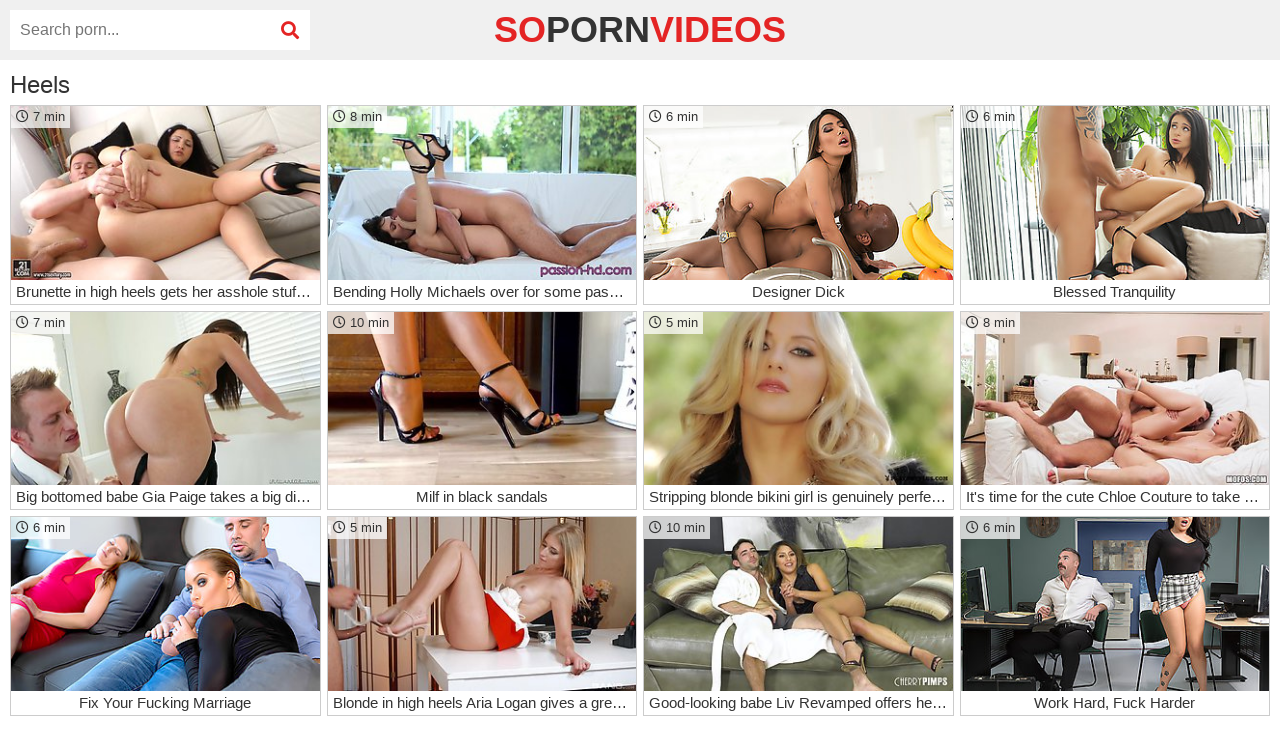

--- FILE ---
content_type: text/html; charset=UTF-8
request_url: http://www.sopornvideos.com/heels/
body_size: 17324
content:
<!DOCTYPE html>
<html lang="en">
<head>
	<meta charset="utf-8">
    <title>Free Heels sex videos</title>
    <meta name="description" content="Free Heels sex videos from xHamster, PornHub, Txxx, Xvideos, Beeg, etc.">
	<meta name="viewport" content="width=device-width,minimum-scale=1,initial-scale=1">
    <link href="/css/style.css?1" rel="stylesheet">
    <link href="/css/fontawesome-all.min.css" rel="stylesheet">
	<link href="https://www.sopornvideos.com/heels/" rel="canonical">
	<meta name="rating" content="RTA-5042-1996-1400-1577-RTA">
	<meta name="referrer" content="unsafe-url">
</head>
<body>
<header>
    <div class="wrap">
        <div class="logo">
            <a href="/" target="_self">
                so<span>Porn</span>Videos
            </a>
        </div>
        <div class="search">
			<form method="get" action="/s/" target="_blank">
				<input type="text" placeholder="Search porn..." name="q" required>
				<button type="submit">
					<i class="fas fa-search"></i>
				</button>
			</form>
        </div>
    </div>
</header>
<section>
    <div class="wrap">
        <h1>Heels</h1>
        <div class="tns">
            <div class="tn-bl cat">
                <a href="/v/9503e38160/heels/" target="_blank">
                    <div class="tn">
                        <img src="http://img.sopornvideos.com/95/03/9503e38160_9.jpg" alt="Brunette in high heels gets her asshole stuffed hardcore by a tasty cock">
                        <span class="dur"><i class="far fa-clock"></i> 7 min</span>
                    </div>
                    <div class="desc">Brunette in high heels gets her asshole stuffed hardcore by a tasty cock</div>
                </a>
            </div><div class="tn-bl cat">
                <a href="/v/7d6b754d13/heels/" target="_blank">
                    <div class="tn">
                        <img src="http://img.sopornvideos.com/7d/6b/7d6b754d13_20.jpg" alt="Bending Holly Michaels over for some passionate pussy drilling">
                        <span class="dur"><i class="far fa-clock"></i> 8 min</span>
                    </div>
                    <div class="desc">Bending Holly Michaels over for some passionate pussy drilling</div>
                </a>
            </div><div class="tn-bl cat">
                <a href="/v/5655b15ad6/heels/" target="_blank">
                    <div class="tn">
                        <img src="http://img.sopornvideos.com/56/55/5655b15ad6_6.jpg" alt="Designer Dick">
                        <span class="dur"><i class="far fa-clock"></i> 6 min</span>
                    </div>
                    <div class="desc">Designer Dick</div>
                </a>
            </div><div class="tn-bl cat">
                <a href="/v/e759b96249/heels/" target="_blank">
                    <div class="tn">
                        <img src="http://img.sopornvideos.com/e7/59/e759b96249_4.jpg" alt="Blessed Tranquility">
                        <span class="dur"><i class="far fa-clock"></i> 6 min</span>
                    </div>
                    <div class="desc">Blessed Tranquility</div>
                </a>
            </div><div class="tn-bl cat">
                <a href="/v/6271aba32d/heels/" target="_blank">
                    <div class="tn">
                        <img src="http://img.sopornvideos.com/62/71/6271aba32d_25.jpg" alt="Big bottomed babe Gia Paige takes a big dick in her stretched anal hole">
                        <span class="dur"><i class="far fa-clock"></i> 7 min</span>
                    </div>
                    <div class="desc">Big bottomed babe Gia Paige takes a big dick in her stretched anal hole</div>
                </a>
            </div><div class="tn-bl cat">
                <a href="/v/57139b18eb/heels/" target="_blank">
                    <div class="tn">
                        <img src="http://img.sopornvideos.com/57/13/57139b18eb_36.jpg" alt="Milf in black sandals">
                        <span class="dur"><i class="far fa-clock"></i> 10 min</span>
                    </div>
                    <div class="desc">Milf in black sandals</div>
                </a>
            </div><div class="tn-bl cat">
                <a href="/v/cee1138674/heels/" target="_blank">
                    <div class="tn">
                        <img src="http://img.sopornvideos.com/ce/e1/cee1138674_1.jpg" alt="Stripping blonde bikini girl is genuinely perfect outdoors">
                        <span class="dur"><i class="far fa-clock"></i> 5 min</span>
                    </div>
                    <div class="desc">Stripping blonde bikini girl is genuinely perfect outdoors</div>
                </a>
            </div><div class="tn-bl cat">
                <a href="/v/d4cc8100db/heels/" target="_blank">
                    <div class="tn">
                        <img src="http://img.sopornvideos.com/d4/cc/d4cc8100db_7.jpg" alt="It's time for the cute Chloe Couture to take one deep into the ass">
                        <span class="dur"><i class="far fa-clock"></i> 8 min</span>
                    </div>
                    <div class="desc">It's time for the cute Chloe Couture to take one deep into the ass</div>
                </a>
            </div><div class="tn-bl cat">
                <a href="/v/7df0c2f3a0/heels/" target="_blank">
                    <div class="tn">
                        <img src="http://img.sopornvideos.com/7d/f0/7df0c2f3a0_3.jpg" alt="Fix Your Fucking Marriage">
                        <span class="dur"><i class="far fa-clock"></i> 6 min</span>
                    </div>
                    <div class="desc">Fix Your Fucking Marriage</div>
                </a>
            </div><div class="tn-bl cat">
                <a href="/v/beb52e5024/heels/" target="_blank">
                    <div class="tn">
                        <img src="http://img.sopornvideos.com/be/b5/beb52e5024_4.jpg" alt="Blonde in high heels Aria Logan gives a great blowjob and receives cum">
                        <span class="dur"><i class="far fa-clock"></i> 5 min</span>
                    </div>
                    <div class="desc">Blonde in high heels Aria Logan gives a great blowjob and receives cum</div>
                </a>
            </div><div class="tn-bl cat">
                <a href="/v/7d07e413c7/heels/" target="_blank">
                    <div class="tn">
                        <img src="http://img.sopornvideos.com/7d/07/7d07e413c7_1.jpg" alt="Good-looking babe Liv Revamped offers her petite body to a man">
                        <span class="dur"><i class="far fa-clock"></i> 10 min</span>
                    </div>
                    <div class="desc">Good-looking babe Liv Revamped offers her petite body to a man</div>
                </a>
            </div><div class="tn-bl cat">
                <a href="/v/18134ca8d9/heels/" target="_blank">
                    <div class="tn">
                        <img src="http://img.sopornvideos.com/18/13/18134ca8d9_2.jpg" alt="Work Hard, Fuck Harder">
                        <span class="dur"><i class="far fa-clock"></i> 6 min</span>
                    </div>
                    <div class="desc">Work Hard, Fuck Harder</div>
                </a>
            </div><div class="tn-bl cat">
                <a href="/v/be078e9269/heels/" target="_blank">
                    <div class="tn">
                        <img src="http://img.sopornvideos.com/be/07/be078e9269_11.jpg" alt="Eva Lovia wears hot lingerie while being fucked well" class="lazy" srcset="/p.gif">
                        <span class="dur"><i class="far fa-clock"></i> 8 min</span>
                    </div>
                    <div class="desc">Eva Lovia wears hot lingerie while being fucked well</div>
                </a>
            </div><div class="tn-bl cat">
                <a href="/v/b9f05e9de9/heels/" target="_blank">
                    <div class="tn">
                        <img src="http://img.sopornvideos.com/b9/f0/b9f05e9de9_14.jpg" alt="Busty hottie Lela Star enjoys riding a dick while her tits bounce" class="lazy" srcset="/p.gif">
                        <span class="dur"><i class="far fa-clock"></i> 8 min</span>
                    </div>
                    <div class="desc">Busty hottie Lela Star enjoys riding a dick while her tits bounce</div>
                </a>
            </div><div class="tn-bl cat">
                <a href="/v/04e98b977e/heels/" target="_blank">
                    <div class="tn">
                        <img src="http://img.sopornvideos.com/04/e9/04e98b977e_11.jpg" alt="Great outdoor fuck with lovely blonde chick Karlie Simon" class="lazy" srcset="/p.gif">
                        <span class="dur"><i class="far fa-clock"></i> 5 min</span>
                    </div>
                    <div class="desc">Great outdoor fuck with lovely blonde chick Karlie Simon</div>
                </a>
            </div><div class="tn-bl cat">
                <a href="/v/c886b32309/heels/" target="_blank">
                    <div class="tn">
                        <img src="http://img.sopornvideos.com/c8/86/c886b32309_15.jpg" alt="Torrid slutty nympho in high heels Adriana Chechik goes interracial" class="lazy" srcset="/p.gif">
                        <span class="dur"><i class="far fa-clock"></i> 7 min</span>
                    </div>
                    <div class="desc">Torrid slutty nympho in high heels Adriana Chechik goes interracial</div>
                </a>
            </div><div class="tn-bl cat">
                <a href="/v/935ce19e3a/heels/" target="_blank">
                    <div class="tn">
                        <img src="http://img.sopornvideos.com/93/5c/935ce19e3a_20.jpg" alt="Ample breasted babe Kyra Hot gives unforgettable titjob" class="lazy" srcset="/p.gif">
                        <span class="dur"><i class="far fa-clock"></i> 10 min</span>
                    </div>
                    <div class="desc">Ample breasted babe Kyra Hot gives unforgettable titjob</div>
                </a>
            </div><div class="tn-bl cat">
                <a href="/v/d200f2fbcd/heels/" target="_blank">
                    <div class="tn">
                        <img src="http://img.sopornvideos.com/d2/00/d200f2fbcd_13.jpg" alt="Full natural juggy brunette gets her pussy fucked in doggy pose" class="lazy" srcset="/p.gif">
                        <span class="dur"><i class="far fa-clock"></i> 8 min</span>
                    </div>
                    <div class="desc">Full natural juggy brunette gets her pussy fucked in doggy pose</div>
                </a>
            </div><div class="tn-bl cat">
                <a href="/v/8cc1a3f423/heels/" target="_blank">
                    <div class="tn">
                        <img src="http://img.sopornvideos.com/8c/c1/8cc1a3f423_2.jpg" alt="Lea Lexxis rides a hard prick and gets cum on her beautiful feet" class="lazy" srcset="/p.gif">
                        <span class="dur"><i class="far fa-clock"></i> 7 min</span>
                    </div>
                    <div class="desc">Lea Lexxis rides a hard prick and gets cum on her beautiful feet</div>
                </a>
            </div><div class="tn-bl cat">
                <a href="/v/3fc9efef82/heels/" target="_blank">
                    <div class="tn">
                        <img src="http://img.sopornvideos.com/3f/c9/3fc9efef82_4.jpg" alt="Her Ex Fucks Her The Best" class="lazy" srcset="/p.gif">
                        <span class="dur"><i class="far fa-clock"></i> 8 min</span>
                    </div>
                    <div class="desc">Her Ex Fucks Her The Best</div>
                </a>
            </div><div class="tn-bl cat" id="ins">
				<div class="tn-border">
					<div class="tn-area-cat">
						<iframe src="/tn-cat-desktop.html" frameborder="0" scrolling="no" class="tn-iframe"></iframe>
						<span class="tn-cap-cat">Ad</span>
					</div>
				</div>
			</div><div class="tn-bl cat">
                <a href="/v/8f18ab8e39/heels/" target="_blank">
                    <div class="tn">
                        <img src="http://img.sopornvideos.com/8f/18/8f18ab8e39_1.jpg" alt="Curvaceous Lena Paul spreading and having her copher boinked" class="lazy" srcset="/p.gif">
                        <span class="dur"><i class="far fa-clock"></i> 7 min</span>
                    </div>
                    <div class="desc">Curvaceous Lena Paul spreading and having her copher boinked</div>
                </a>
            </div><div class="tn-bl cat">
                <a href="/v/086df445f2/heels/" target="_blank">
                    <div class="tn">
                        <img src="http://img.sopornvideos.com/08/6d/086df445f2_1.jpg" alt="Nonstop Sex For A Busty Blonde Babe" class="lazy" srcset="/p.gif">
                        <span class="dur"><i class="far fa-clock"></i> 5 min</span>
                    </div>
                    <div class="desc">Nonstop Sex For A Busty Blonde Babe</div>
                </a>
            </div><div class="tn-bl cat">
                <a href="/v/c0f014c7ce/heels/" target="_blank">
                    <div class="tn">
                        <img src="http://img.sopornvideos.com/c0/f0/c0f014c7ce_9.jpg" alt="Natural tits Valentino taking gigantic dick hardcore" class="lazy" srcset="/p.gif">
                        <span class="dur"><i class="far fa-clock"></i> 4 min</span>
                    </div>
                    <div class="desc">Natural tits Valentino taking gigantic dick hardcore</div>
                </a>
            </div><div class="tn-bl cat">
                <a href="/v/1191382b84/heels/" target="_blank">
                    <div class="tn">
                        <img src="http://img.sopornvideos.com/11/91/1191382b84_7.jpg" alt="German babe with huge tits wants it hard" class="lazy" srcset="/p.gif">
                        <span class="dur"><i class="far fa-clock"></i> 12 min</span>
                    </div>
                    <div class="desc">German babe with huge tits wants it hard</div>
                </a>
            </div><div class="tn-bl cat">
                <a href="/v/570194072e/heels/" target="_blank">
                    <div class="tn">
                        <img src="http://img.sopornvideos.com/57/01/570194072e_6.jpg" alt="German housewife saf" class="lazy" srcset="/p.gif">
                        <span class="dur"><i class="far fa-clock"></i> 31 min</span>
                    </div>
                    <div class="desc">German housewife saf</div>
                </a>
            </div><div class="tn-bl cat">
                <a href="/v/75fba7a22a/heels/" target="_blank">
                    <div class="tn">
                        <img src="http://img.sopornvideos.com/75/fb/75fba7a22a_1.jpg" alt="Rough outdoors sex with the ebony babe Megan Vaughn" class="lazy" srcset="/p.gif">
                        <span class="dur"><i class="far fa-clock"></i> 6 min</span>
                    </div>
                    <div class="desc">Rough outdoors sex with the ebony babe Megan Vaughn</div>
                </a>
            </div><div class="tn-bl cat">
                <a href="/v/867a65bab2/heels/" target="_blank">
                    <div class="tn">
                        <img src="http://img.sopornvideos.com/86/7a/867a65bab2_8.jpg" alt="Male Order Bride" class="lazy" srcset="/p.gif">
                        <span class="dur"><i class="far fa-clock"></i> 6 min</span>
                    </div>
                    <div class="desc">Male Order Bride</div>
                </a>
            </div><div class="tn-bl cat">
                <a href="/v/9c576336bb/heels/" target="_blank">
                    <div class="tn">
                        <img src="http://img.sopornvideos.com/9c/57/9c576336bb_1.jpg" alt="Busty Lela Star gets talked into riding a dick while her tits bounce" class="lazy" srcset="/p.gif">
                        <span class="dur"><i class="far fa-clock"></i> 8 min</span>
                    </div>
                    <div class="desc">Busty Lela Star gets talked into riding a dick while her tits bounce</div>
                </a>
            </div><div class="tn-bl cat">
                <a href="/v/538eb2120b/heels/" target="_blank">
                    <div class="tn">
                        <img src="http://img.sopornvideos.com/53/8e/538eb2120b_1.jpg" alt="Busty MILF Brittany Andrews fed with cum after hard fucking" class="lazy" srcset="/p.gif">
                        <span class="dur"><i class="far fa-clock"></i> 10 min</span>
                    </div>
                    <div class="desc">Busty MILF Brittany Andrews fed with cum after hard fucking</div>
                </a>
            </div><div class="tn-bl cat">
                <a href="/v/7d44c30eac/heels/" target="_blank">
                    <div class="tn">
                        <img src="http://img.sopornvideos.com/7d/44/7d44c30eac_1.jpg" alt="Classy blonde teen Alexa bends over for a hard dick" class="lazy" srcset="/p.gif">
                        <span class="dur"><i class="far fa-clock"></i> 7 min</span>
                    </div>
                    <div class="desc">Classy blonde teen Alexa bends over for a hard dick</div>
                </a>
            </div><div class="tn-bl cat">
                <a href="/v/9f48b5ab4f/heels/" target="_blank">
                    <div class="tn">
                        <img src="http://img.sopornvideos.com/9f/48/9f48b5ab4f_1.jpg" alt="Fucking for a Promotion" class="lazy" srcset="/p.gif">
                        <span class="dur"><i class="far fa-clock"></i> 8 min</span>
                    </div>
                    <div class="desc">Fucking for a Promotion</div>
                </a>
            </div><div class="tn-bl cat">
                <a href="/v/d049c2a0cc/heels/" target="_blank">
                    <div class="tn">
                        <img src="http://img.sopornvideos.com/d0/49/d049c2a0cc_2.jpg" alt="Busty secretary Natasha Nice was the perfect choice for that position" class="lazy" srcset="/p.gif">
                        <span class="dur"><i class="far fa-clock"></i> 8 min</span>
                    </div>
                    <div class="desc">Busty secretary Natasha Nice was the perfect choice for that position</div>
                </a>
            </div><div class="tn-bl cat">
                <a href="/v/a811411f89/heels/" target="_blank">
                    <div class="tn">
                        <img src="http://img.sopornvideos.com/a8/11/a811411f89_10.jpg" alt="Jenny Glam - AssTraffic" class="lazy" srcset="/p.gif">
                        <span class="dur"><i class="far fa-clock"></i> 8 min</span>
                    </div>
                    <div class="desc">Jenny Glam - AssTraffic</div>
                </a>
            </div><div class="tn-bl cat">
                <a href="/v/9b93791985/heels/" target="_blank">
                    <div class="tn">
                        <img src="http://img.sopornvideos.com/9b/93/9b93791985_1.jpg" alt="Give Me Pink Veggie fuck as redhead cums with cucumber" class="lazy" srcset="/p.gif">
                        <span class="dur"><i class="far fa-clock"></i> 12 min</span>
                    </div>
                    <div class="desc">Give Me Pink Veggie fuck as redhead cums with cucumber</div>
                </a>
            </div><div class="tn-bl cat">
                <a href="/v/a3782dbead/heels/" target="_blank">
                    <div class="tn">
                        <img src="http://img.sopornvideos.com/a3/78/a3782dbead_8.jpg" alt="Worth A Fortune" class="lazy" srcset="/p.gif">
                        <span class="dur"><i class="far fa-clock"></i> 29 min</span>
                    </div>
                    <div class="desc">Worth A Fortune</div>
                </a>
            </div><div class="tn-bl cat">
                <a href="/v/85f36fff5a/heels/" target="_blank">
                    <div class="tn">
                        <img src="http://img.sopornvideos.com/85/f3/85f36fff5a_23.jpg" alt="sexy milf just loves big cock" class="lazy" srcset="/p.gif">
                        <span class="dur"><i class="far fa-clock"></i> 7 min</span>
                    </div>
                    <div class="desc">sexy milf just loves big cock</div>
                </a>
            </div><div class="tn-bl cat">
                <a href="/v/a0763dccf4/heels/" target="_blank">
                    <div class="tn">
                        <img src="http://img.sopornvideos.com/a0/76/a0763dccf4_1.jpg" alt="Passionate Judith Fox having wild anal sex in a bar" class="lazy" srcset="/p.gif">
                        <span class="dur"><i class="far fa-clock"></i> 7 min</span>
                    </div>
                    <div class="desc">Passionate Judith Fox having wild anal sex in a bar</div>
                </a>
            </div><div class="tn-bl cat">
                <a href="/v/81b03aa605/heels/" target="_blank">
                    <div class="tn">
                        <img src="http://img.sopornvideos.com/81/b0/81b03aa605_7.jpg" alt="Antonia Sainz in Business Or Pleasure - NubileFilms" class="lazy" srcset="/p.gif">
                        <span class="dur"><i class="far fa-clock"></i> 8 min</span>
                    </div>
                    <div class="desc">Antonia Sainz in Business Or Pleasure - NubileFilms</div>
                </a>
            </div><div class="tn-bl cat">
                <a href="/v/c2fdee2e5c/heels/" target="_blank">
                    <div class="tn">
                        <img src="http://img.sopornvideos.com/c2/fd/c2fdee2e5c_10.jpg" alt="Draining The Plumber's Cock" class="lazy" srcset="/p.gif">
                        <span class="dur"><i class="far fa-clock"></i> 6 min</span>
                    </div>
                    <div class="desc">Draining The Plumber's Cock</div>
                </a>
            </div><div class="tn-bl cat">
                <a href="/v/2e2935b875/heels/" target="_blank">
                    <div class="tn">
                        <img src="http://img.sopornvideos.com/2e/29/2e2935b875_47.jpg" alt="Leggy brunette in sexy maid uniform Jenna Lovely is masturbating pussy" class="lazy" srcset="/p.gif">
                        <span class="dur"><i class="far fa-clock"></i> 7 min</span>
                    </div>
                    <div class="desc">Leggy brunette in sexy maid uniform Jenna Lovely is masturbating pussy</div>
                </a>
            </div><div class="tn-bl cat">
                <a href="/v/cceaa12b88/heels/" target="_blank">
                    <div class="tn">
                        <img src="http://img.sopornvideos.com/cc/ea/cceaa12b88_2.jpg" alt="Regina Ice Pulls Over And Gets Naked In Her Car" class="lazy" srcset="/p.gif">
                        <span class="dur"><i class="far fa-clock"></i> 7 min</span>
                    </div>
                    <div class="desc">Regina Ice Pulls Over And Gets Naked In Her Car</div>
                </a>
            </div><div class="tn-bl cat">
                <a href="/v/10fbaac08a/heels/" target="_blank">
                    <div class="tn">
                        <img src="http://img.sopornvideos.com/10/fb/10fbaac08a_6.jpg" alt="Never Ungrateful" class="lazy" srcset="/p.gif">
                        <span class="dur"><i class="far fa-clock"></i> 6 min</span>
                    </div>
                    <div class="desc">Never Ungrateful</div>
                </a>
            </div><div class="tn-bl cat">
                <a href="/v/d168a6e1d0/heels/" target="_blank">
                    <div class="tn">
                        <img src="http://img.sopornvideos.com/d1/68/d168a6e1d0_4.jpg" alt="Cute Monica Mavi is ready for her first sex in front of the camera" class="lazy" srcset="/p.gif">
                        <span class="dur"><i class="far fa-clock"></i> 6 min</span>
                    </div>
                    <div class="desc">Cute Monica Mavi is ready for her first sex in front of the camera</div>
                </a>
            </div><div class="tn-bl cat">
                <a href="/v/8c006b3cba/heels/" target="_blank">
                    <div class="tn">
                        <img src="http://img.sopornvideos.com/8c/00/8c006b3cba_3.jpg" alt="Sneaky Mom, Clueless Dad" class="lazy" srcset="/p.gif">
                        <span class="dur"><i class="far fa-clock"></i> 6 min</span>
                    </div>
                    <div class="desc">Sneaky Mom, Clueless Dad</div>
                </a>
            </div><div class="tn-bl cat">
                <a href="/v/032c187303/heels/" target="_blank">
                    <div class="tn">
                        <img src="http://img.sopornvideos.com/03/2c/032c187303_11.jpg" alt="Sexy wife cleaning" class="lazy" srcset="/p.gif">
                        <span class="dur"><i class="far fa-clock"></i> 10 min</span>
                    </div>
                    <div class="desc">Sexy wife cleaning</div>
                </a>
            </div><div class="tn-bl cat">
                <a href="/v/c69eac04dc/heels/" target="_blank">
                    <div class="tn">
                        <img src="http://img.sopornvideos.com/c6/9e/c69eac04dc_4.jpg" alt="After a blowjobLela Star got her tight pussy fucked by her doctor" class="lazy" srcset="/p.gif">
                        <span class="dur"><i class="far fa-clock"></i> 8 min</span>
                    </div>
                    <div class="desc">After a blowjobLela Star got her tight pussy fucked by her doctor</div>
                </a>
            </div><div class="tn-bl cat">
                <a href="/v/628283d549/heels/" target="_blank">
                    <div class="tn">
                        <img src="http://img.sopornvideos.com/62/82/628283d549_7.jpg" alt="Giselle Palmer fingering her pussy is solo model scene" class="lazy" srcset="/p.gif">
                        <span class="dur"><i class="far fa-clock"></i> 8 min</span>
                    </div>
                    <div class="desc">Giselle Palmer fingering her pussy is solo model scene</div>
                </a>
            </div><div class="tn-bl cat">
                <a href="/v/d5dc3e86b9/heels/" target="_blank">
                    <div class="tn">
                        <img src="http://img.sopornvideos.com/d5/dc/d5dc3e86b9_8.jpg" alt="Sexy brunette's fucked and facialized by a guy" class="lazy" srcset="/p.gif">
                        <span class="dur"><i class="far fa-clock"></i> 5 min</span>
                    </div>
                    <div class="desc">Sexy brunette's fucked and facialized by a guy</div>
                </a>
            </div><div class="tn-bl cat">
                <a href="/v/5e8b6bc8b4/heels/" target="_blank">
                    <div class="tn">
                        <img src="http://img.sopornvideos.com/5e/8b/5e8b6bc8b4_2.jpg" alt="Bruce Venture Gets The Job By Fucking Her Future Boss At Her Interview" class="lazy" srcset="/p.gif">
                        <span class="dur"><i class="far fa-clock"></i> 8 min</span>
                    </div>
                    <div class="desc">Bruce Venture Gets The Job By Fucking Her Future Boss At Her Interview</div>
                </a>
            </div><div class="tn-bl cat">
                <a href="/v/0a5a7f8bf1/heels/" target="_blank">
                    <div class="tn">
                        <img src="http://img.sopornvideos.com/0a/5a/0a5a7f8bf1_21.jpg" alt="Whorish secretary Denise Sky gonna please the wet pussy of the colleague" class="lazy" srcset="/p.gif">
                        <span class="dur"><i class="far fa-clock"></i> 7 min</span>
                    </div>
                    <div class="desc">Whorish secretary Denise Sky gonna please the wet pussy of the colleague</div>
                </a>
            </div><div class="tn-bl cat">
                <a href="/v/ac31da5091/heels/" target="_blank">
                    <div class="tn">
                        <img src="http://img.sopornvideos.com/ac/31/ac31da5091_26.jpg" alt="petite alexa stuffed with cock" class="lazy" srcset="/p.gif">
                        <span class="dur"><i class="far fa-clock"></i> 8 min</span>
                    </div>
                    <div class="desc">petite alexa stuffed with cock</div>
                </a>
            </div><div class="tn-bl cat">
                <a href="/v/3df4711694/heels/" target="_blank">
                    <div class="tn">
                        <img src="http://img.sopornvideos.com/3d/f4/3df4711694_1.jpg" alt="Brunette with big tits in high heels relaxing with her guy in reality shoot" class="lazy" srcset="/p.gif">
                        <span class="dur"><i class="far fa-clock"></i> 6 min</span>
                    </div>
                    <div class="desc">Brunette with big tits in high heels relaxing with her guy in reality shoot</div>
                </a>
            </div><div class="tn-bl cat">
                <a href="/v/7557646e85/heels/" target="_blank">
                    <div class="tn">
                        <img src="http://img.sopornvideos.com/75/57/7557646e85_8.jpg" alt="Nasty Sofia strutting in heels and tight dress" class="lazy" srcset="/p.gif">
                        <span class="dur"><i class="far fa-clock"></i> 3 min</span>
                    </div>
                    <div class="desc">Nasty Sofia strutting in heels and tight dress</div>
                </a>
            </div><div class="tn-bl cat">
                <a href="/v/75f30e8ea2/heels/" target="_blank">
                    <div class="tn">
                        <img src="http://img.sopornvideos.com/75/f3/75f30e8ea2_8.jpg" alt="Big Cock for High Class Slut" class="lazy" srcset="/p.gif">
                        <span class="dur"><i class="far fa-clock"></i> 7 min</span>
                    </div>
                    <div class="desc">Big Cock for High Class Slut</div>
                </a>
            </div><div class="tn-bl cat">
                <a href="/v/3b4ed7962e/heels/" target="_blank">
                    <div class="tn">
                        <img src="http://img.sopornvideos.com/3b/4e/3b4ed7962e_12.jpg" alt="Eva Lovia gets naked for a fuck in a restroom with a fellow" class="lazy" srcset="/p.gif">
                        <span class="dur"><i class="far fa-clock"></i> 8 min</span>
                    </div>
                    <div class="desc">Eva Lovia gets naked for a fuck in a restroom with a fellow</div>
                </a>
            </div><div class="tn-bl cat">
                <a href="/v/6e798b769b/heels/" target="_blank">
                    <div class="tn">
                        <img src="http://img.sopornvideos.com/6e/79/6e798b769b_5.jpg" alt="Erotically charged babe Nia Black gives blowjob and fucks slowly" class="lazy" srcset="/p.gif">
                        <span class="dur"><i class="far fa-clock"></i> 8 min</span>
                    </div>
                    <div class="desc">Erotically charged babe Nia Black gives blowjob and fucks slowly</div>
                </a>
            </div><div class="tn-bl cat">
                <a href="/v/a688fd599d/heels/" target="_blank">
                    <div class="tn">
                        <img src="http://img.sopornvideos.com/a6/88/a688fd599d_4.jpg" alt="Teens angelic feet spunky" class="lazy" srcset="/p.gif">
                        <span class="dur"><i class="far fa-clock"></i> 6 min</span>
                    </div>
                    <div class="desc">Teens angelic feet spunky</div>
                </a>
            </div><div class="tn-bl cat">
                <a href="/v/978b38dd20/heels/" target="_blank">
                    <div class="tn">
                        <img src="http://img.sopornvideos.com/97/8b/978b38dd20_4.jpg" alt="pointed toes high heels" class="lazy" srcset="/p.gif">
                        <span class="dur"><i class="far fa-clock"></i> 18 min</span>
                    </div>
                    <div class="desc">pointed toes high heels</div>
                </a>
            </div><div class="tn-bl cat">
                <a href="/v/91a4bd944e/heels/" target="_blank">
                    <div class="tn">
                        <img src="http://img.sopornvideos.com/91/a4/91a4bd944e_1.jpg" alt="Sexy mommy in pantyhose" class="lazy" srcset="/p.gif">
                        <span class="dur"><i class="far fa-clock"></i> 7 min</span>
                    </div>
                    <div class="desc">Sexy mommy in pantyhose</div>
                </a>
            </div><div class="tn-bl cat">
                <a href="/v/0d6f565064/heels/" target="_blank">
                    <div class="tn">
                        <img src="http://img.sopornvideos.com/0d/6f/0d6f565064_14.jpg" alt="Obedient girl has a collar put on her while he fucks her" class="lazy" srcset="/p.gif">
                        <span class="dur"><i class="far fa-clock"></i> 9 min</span>
                    </div>
                    <div class="desc">Obedient girl has a collar put on her while he fucks her</div>
                </a>
            </div><div class="tn-bl cat">
                <a href="/v/4a7bd38aae/heels/" target="_blank">
                    <div class="tn">
                        <img src="http://img.sopornvideos.com/4a/7b/4a7bd38aae_2.jpg" alt="Busty blonde babe Kenzie Taylor sucks cock and swallows a cumshot" class="lazy" srcset="/p.gif">
                        <span class="dur"><i class="far fa-clock"></i> 8 min</span>
                    </div>
                    <div class="desc">Busty blonde babe Kenzie Taylor sucks cock and swallows a cumshot</div>
                </a>
            </div><div class="tn-bl cat">
                <a href="/v/7aaaa4d145/heels/" target="_blank">
                    <div class="tn">
                        <img src="http://img.sopornvideos.com/7a/aa/7aaaa4d145_21.jpg" alt="Anal hole of yummy babe Lexi Layo is impaled on a heavy dick" class="lazy" srcset="/p.gif">
                        <span class="dur"><i class="far fa-clock"></i> 7 min</span>
                    </div>
                    <div class="desc">Anal hole of yummy babe Lexi Layo is impaled on a heavy dick</div>
                </a>
            </div><div class="tn-bl cat">
                <a href="/v/739024461c/heels/" target="_blank">
                    <div class="tn">
                        <img src="http://img.sopornvideos.com/73/90/739024461c_10.jpg" alt="HEELS OF SLUTTY WIVES" class="lazy" srcset="/p.gif">
                        <span class="dur"><i class="far fa-clock"></i> 6 min</span>
                    </div>
                    <div class="desc">HEELS OF SLUTTY WIVES</div>
                </a>
            </div><div class="tn-bl cat">
                <a href="/v/70c55f9b8d/heels/" target="_blank">
                    <div class="tn">
                        <img src="http://img.sopornvideos.com/70/c5/70c55f9b8d_3.jpg" alt="Needy wife sucks and fucks before going out" class="lazy" srcset="/p.gif">
                        <span class="dur"><i class="far fa-clock"></i> 6 min</span>
                    </div>
                    <div class="desc">Needy wife sucks and fucks before going out</div>
                </a>
            </div><div class="tn-bl cat">
                <a href="/v/7e4a04f684/heels/" target="_blank">
                    <div class="tn">
                        <img src="http://img.sopornvideos.com/7e/4a/7e4a04f684_8.jpg" alt="Naughty Hungarian babe Amirah Adara serves four sex-starved studs" class="lazy" srcset="/p.gif">
                        <span class="dur"><i class="far fa-clock"></i> 10 min</span>
                    </div>
                    <div class="desc">Naughty Hungarian babe Amirah Adara serves four sex-starved studs</div>
                </a>
            </div><div class="tn-bl cat">
                <a href="/v/582607500a/heels/" target="_blank">
                    <div class="tn">
                        <img src="http://img.sopornvideos.com/58/26/582607500a_5.jpg" alt="No one can suck and fuck like this flamboyant blonde chick can" class="lazy" srcset="/p.gif">
                        <span class="dur"><i class="far fa-clock"></i> 10 min</span>
                    </div>
                    <div class="desc">No one can suck and fuck like this flamboyant blonde chick can</div>
                </a>
            </div><div class="tn-bl cat">
                <a href="/v/a772603c67/heels/" target="_blank">
                    <div class="tn">
                        <img src="http://img.sopornvideos.com/a7/72/a772603c67_4.jpg" alt="You Drive A Hard Boner Bargain With Brandi Edwards" class="lazy" srcset="/p.gif">
                        <span class="dur"><i class="far fa-clock"></i> 8 min</span>
                    </div>
                    <div class="desc">You Drive A Hard Boner Bargain With Brandi Edwards</div>
                </a>
            </div><div class="tn-bl cat">
                <a href="/v/f075043b02/heels/" target="_blank">
                    <div class="tn">
                        <img src="http://img.sopornvideos.com/f0/75/f075043b02_3.jpg" alt="X Marks The Spot - Brazzers" class="lazy" srcset="/p.gif">
                        <span class="dur"><i class="far fa-clock"></i> 6 min</span>
                    </div>
                    <div class="desc">X Marks The Spot - Brazzers</div>
                </a>
            </div><div class="tn-bl cat">
                <a href="/v/f55ff82b6c/heels/" target="_blank">
                    <div class="tn">
                        <img src="http://img.sopornvideos.com/f5/5f/f55ff82b6c_12.jpg" alt="After she takes her clothes off Candy Strong gets her pussy pounded" class="lazy" srcset="/p.gif">
                        <span class="dur"><i class="far fa-clock"></i> 5 min</span>
                    </div>
                    <div class="desc">After she takes her clothes off Candy Strong gets her pussy pounded</div>
                </a>
            </div><div class="tn-bl cat">
                <a href="/v/5c345188e8/heels/" target="_blank">
                    <div class="tn">
                        <img src="http://img.sopornvideos.com/5c/34/5c345188e8_21.jpg" alt="Babe of your dream gives eager blowjob and gets her anus rimmed" class="lazy" srcset="/p.gif">
                        <span class="dur"><i class="far fa-clock"></i> 7 min</span>
                    </div>
                    <div class="desc">Babe of your dream gives eager blowjob and gets her anus rimmed</div>
                </a>
            </div><div class="tn-bl cat">
                <a href="/v/0b108d85e0/heels/" target="_blank">
                    <div class="tn">
                        <img src="http://img.sopornvideos.com/0b/10/0b108d85e0_17.jpg" alt="Asian babe masturbates tight wet pussy in stockings heels" class="lazy" srcset="/p.gif">
                        <span class="dur"><i class="far fa-clock"></i> 11 min</span>
                    </div>
                    <div class="desc">Asian babe masturbates tight wet pussy in stockings heels</div>
                </a>
            </div><div class="tn-bl cat">
                <a href="/v/58197dbc94/heels/" target="_blank">
                    <div class="tn">
                        <img src="http://img.sopornvideos.com/58/19/58197dbc94_19.jpg" alt="Patty will gladly lie down and spread her legs for such a big dick" class="lazy" srcset="/p.gif">
                        <span class="dur"><i class="far fa-clock"></i> 8 min</span>
                    </div>
                    <div class="desc">Patty will gladly lie down and spread her legs for such a big dick</div>
                </a>
            </div><div class="tn-bl cat">
                <a href="/v/c414017e71/heels/" target="_blank">
                    <div class="tn">
                        <img src="http://img.sopornvideos.com/c4/14/c414017e71_13.jpg" alt="curvy sweetie turns dude on with her ass" class="lazy" srcset="/p.gif">
                        <span class="dur"><i class="far fa-clock"></i> 6 min</span>
                    </div>
                    <div class="desc">curvy sweetie turns dude on with her ass</div>
                </a>
            </div><div class="tn-bl cat">
                <a href="/v/9f4b626b86/heels/" target="_blank">
                    <div class="tn">
                        <img src="http://img.sopornvideos.com/9f/4b/9f4b626b86_3.jpg" alt="Kagney Linn Karter Nabs Nacho's Knob Like A Pro" class="lazy" srcset="/p.gif">
                        <span class="dur"><i class="far fa-clock"></i> 10 min</span>
                    </div>
                    <div class="desc">Kagney Linn Karter Nabs Nacho's Knob Like A Pro</div>
                </a>
            </div><div class="tn-bl cat">
                <a href="/v/25c5caa519/heels/" target="_blank">
                    <div class="tn">
                        <img src="http://img.sopornvideos.com/25/c5/25c5caa519_2.jpg" alt="Curvy maiden in high heels awarding her guy a terrific blowjob before getting slammed hardcore" class="lazy" srcset="/p.gif">
                        <span class="dur"><i class="far fa-clock"></i> 8 min</span>
                    </div>
                    <div class="desc">Curvy maiden in high heels awarding her guy a terrific blowjob before getting slammed hardcore</div>
                </a>
            </div><div class="tn-bl cat">
                <a href="/v/830f07282f/heels/" target="_blank">
                    <div class="tn">
                        <img src="http://img.sopornvideos.com/83/0f/830f07282f_1.jpg" alt="Nice to Meat You - Brazzers" class="lazy" srcset="/p.gif">
                        <span class="dur"><i class="far fa-clock"></i> 6 min</span>
                    </div>
                    <div class="desc">Nice to Meat You - Brazzers</div>
                </a>
            </div><div class="tn-bl cat">
                <a href="/v/395d791466/heels/" target="_blank">
                    <div class="tn">
                        <img src="http://img.sopornvideos.com/39/5d/395d791466_8.jpg" alt="Marie Clarence ravished by a hunk during an office fuck" class="lazy" srcset="/p.gif">
                        <span class="dur"><i class="far fa-clock"></i> 8 min</span>
                    </div>
                    <div class="desc">Marie Clarence ravished by a hunk during an office fuck</div>
                </a>
            </div><div class="tn-bl cat">
                <a href="/v/989b5319fb/heels/" target="_blank">
                    <div class="tn">
                        <img src="http://img.sopornvideos.com/98/9b/989b5319fb_10.jpg" alt="Cute Adelle leaves her high heels on while getting her anal cherry popped" class="lazy" srcset="/p.gif">
                        <span class="dur"><i class="far fa-clock"></i> 9 min</span>
                    </div>
                    <div class="desc">Cute Adelle leaves her high heels on while getting her anal cherry popped</div>
                </a>
            </div><div class="tn-bl cat">
                <a href="/v/eba2f09ebb/heels/" target="_blank">
                    <div class="tn">
                        <img src="http://img.sopornvideos.com/eb/a2/eba2f09ebb_1.jpg" alt="Ass Rimming Mommies 1" class="lazy" srcset="/p.gif">
                        <span class="dur"><i class="far fa-clock"></i> 6 min</span>
                    </div>
                    <div class="desc">Ass Rimming Mommies 1</div>
                </a>
            </div><div class="tn-bl cat">
                <a href="/v/3c1c53f5f7/heels/" target="_blank">
                    <div class="tn">
                        <img src="http://img.sopornvideos.com/3c/1c/3c1c53f5f7_1.jpg" alt="The Perfect Wife" class="lazy" srcset="/p.gif">
                        <span class="dur"><i class="far fa-clock"></i> 6 min</span>
                    </div>
                    <div class="desc">The Perfect Wife</div>
                </a>
            </div><div class="tn-bl cat">
                <a href="/v/b72c4ab8ee/heels/" target="_blank">
                    <div class="tn">
                        <img src="http://img.sopornvideos.com/b7/2c/b72c4ab8ee_6.jpg" alt="Red Carpet Streaker" class="lazy" srcset="/p.gif">
                        <span class="dur"><i class="far fa-clock"></i> 6 min</span>
                    </div>
                    <div class="desc">Red Carpet Streaker</div>
                </a>
            </div><div class="tn-bl cat">
                <a href="/v/7eddae40f4/heels/" target="_blank">
                    <div class="tn">
                        <img src="http://img.sopornvideos.com/7e/dd/7eddae40f4_8.jpg" alt="Amazing brunette chick rubs her coochie with a dildo" class="lazy" srcset="/p.gif">
                        <span class="dur"><i class="far fa-clock"></i> 7 min</span>
                    </div>
                    <div class="desc">Amazing brunette chick rubs her coochie with a dildo</div>
                </a>
            </div><div class="tn-bl cat">
                <a href="/v/aba6be313c/heels/" target="_blank">
                    <div class="tn">
                        <img src="http://img.sopornvideos.com/ab/a6/aba6be313c_9.jpg" alt="After the photo session Jolee Love jumps on a stranger's penis" class="lazy" srcset="/p.gif">
                        <span class="dur"><i class="far fa-clock"></i> 8 min</span>
                    </div>
                    <div class="desc">After the photo session Jolee Love jumps on a stranger's penis</div>
                </a>
            </div><div class="tn-bl cat">
                <a href="/v/b8d508497e/heels/" target="_blank">
                    <div class="tn">
                        <img src="http://img.sopornvideos.com/b8/d5/b8d508497e_1.jpg" alt="Cuckold husband watches his wife fuck a hunkier man" class="lazy" srcset="/p.gif">
                        <span class="dur"><i class="far fa-clock"></i> 6 min</span>
                    </div>
                    <div class="desc">Cuckold husband watches his wife fuck a hunkier man</div>
                </a>
            </div><div class="tn-bl cat">
                <a href="/v/8a6f7162b1/heels/" target="_blank">
                    <div class="tn">
                        <img src="http://img.sopornvideos.com/8a/6f/8a6f7162b1_58.jpg" alt="Elite whore Katie Morgan hooks up with one black dude" class="lazy" srcset="/p.gif">
                        <span class="dur"><i class="far fa-clock"></i> 5 min</span>
                    </div>
                    <div class="desc">Elite whore Katie Morgan hooks up with one black dude</div>
                </a>
            </div><div class="tn-bl cat">
                <a href="/v/955a09fdc2/heels/" target="_blank">
                    <div class="tn">
                        <img src="http://img.sopornvideos.com/95/5a/955a09fdc2_1.jpg" alt="Horny big tits girls double team his monster cock for a good fuck" class="lazy" srcset="/p.gif">
                        <span class="dur"><i class="far fa-clock"></i> 8 min</span>
                    </div>
                    <div class="desc">Horny big tits girls double team his monster cock for a good fuck</div>
                </a>
            </div><div class="tn-bl cat">
                <a href="/v/26e16497db/heels/" target="_blank">
                    <div class="tn">
                        <img src="http://img.sopornvideos.com/26/e1/26e16497db_2.jpg" alt="An Alarming Affair" class="lazy" srcset="/p.gif">
                        <span class="dur"><i class="far fa-clock"></i> 6 min</span>
                    </div>
                    <div class="desc">An Alarming Affair</div>
                </a>
            </div><div class="tn-bl cat">
                <a href="/v/86f6abc325/heels/" target="_blank">
                    <div class="tn">
                        <img src="http://img.sopornvideos.com/86/f6/86f6abc325_5.jpg" alt="Mrs Hix's Feet Sucked And Fucked" class="lazy" srcset="/p.gif">
                        <span class="dur"><i class="far fa-clock"></i> 13 min</span>
                    </div>
                    <div class="desc">Mrs Hix's Feet Sucked And Fucked</div>
                </a>
            </div><div class="tn-bl cat">
                <a href="/v/a054de53df/heels/" target="_blank">
                    <div class="tn">
                        <img src="http://img.sopornvideos.com/a0/54/a054de53df_12.jpg" alt="Strong milking handjob long red nails" class="lazy" srcset="/p.gif">
                        <span class="dur"><i class="far fa-clock"></i> 17 min</span>
                    </div>
                    <div class="desc">Strong milking handjob long red nails</div>
                </a>
            </div><div class="tn-bl cat">
                <a href="/v/d901d14196/heels/" target="_blank">
                    <div class="tn">
                        <img src="http://img.sopornvideos.com/d9/01/d901d14196_12.jpg" alt="Jessica Drake gets cum load inside her mouth" class="lazy" srcset="/p.gif">
                        <span class="dur"><i class="far fa-clock"></i> 7 min</span>
                    </div>
                    <div class="desc">Jessica Drake gets cum load inside her mouth</div>
                </a>
            </div><div class="tn-bl cat">
                <a href="/v/f95ff1803a/heels/" target="_blank">
                    <div class="tn">
                        <img src="http://img.sopornvideos.com/f9/5f/f95ff1803a_1.jpg" alt="Very horny and cute blond Alison is taking you with her" class="lazy" srcset="/p.gif">
                        <span class="dur"><i class="far fa-clock"></i> 5 min</span>
                    </div>
                    <div class="desc">Very horny and cute blond Alison is taking you with her</div>
                </a>
            </div><div class="tn-bl cat">
                <a href="/v/b5d1bc2a30/heels/" target="_blank">
                    <div class="tn">
                        <img src="http://img.sopornvideos.com/b5/d1/b5d1bc2a30_1.jpg" alt="Alluring bitch Daisy Stone invites to penetrate her pussy and anus" class="lazy" srcset="/p.gif">
                        <span class="dur"><i class="far fa-clock"></i> 7 min</span>
                    </div>
                    <div class="desc">Alluring bitch Daisy Stone invites to penetrate her pussy and anus</div>
                </a>
            </div><div class="tn-bl cat">
                <a href="/v/313871b80f/heels/" target="_blank">
                    <div class="tn">
                        <img src="http://img.sopornvideos.com/31/38/313871b80f_27.jpg" alt="fuck session in the fitting room" class="lazy" srcset="/p.gif">
                        <span class="dur"><i class="far fa-clock"></i> 8 min</span>
                    </div>
                    <div class="desc">fuck session in the fitting room</div>
                </a>
            </div><div class="tn-bl cat">
                <a href="/v/b3fbce93ed/heels/" target="_blank">
                    <div class="tn">
                        <img src="http://img.sopornvideos.com/b3/fb/b3fbce93ed_13.jpg" alt="Pleasing his cock by all means possible" class="lazy" srcset="/p.gif">
                        <span class="dur"><i class="far fa-clock"></i> 20 min</span>
                    </div>
                    <div class="desc">Pleasing his cock by all means possible</div>
                </a>
            </div><div class="tn-bl cat">
                <a href="/v/eb1793b056/heels/" target="_blank">
                    <div class="tn">
                        <img src="http://img.sopornvideos.com/eb/17/eb1793b056_9.jpg" alt="Super wild and horny babe as she suck his boyfriend cock and make it hard as rock" class="lazy" srcset="/p.gif">
                        <span class="dur"><i class="far fa-clock"></i> 10 min</span>
                    </div>
                    <div class="desc">Super wild and horny babe as she suck his boyfriend cock and make it hard as rock</div>
                </a>
            </div><div class="tn-bl cat">
                <a href="/v/f4f2bc1bd5/heels/" target="_blank">
                    <div class="tn">
                        <img src="http://img.sopornvideos.com/f4/f2/f4f2bc1bd5_4.jpg" alt="Sandy - Fetish Fantasy" class="lazy" srcset="/p.gif">
                        <span class="dur"><i class="far fa-clock"></i> 18 min</span>
                    </div>
                    <div class="desc">Sandy - Fetish Fantasy</div>
                </a>
            </div><div class="tn-bl cat">
                <a href="/v/e103b48a34/heels/" target="_blank">
                    <div class="tn">
                        <img src="http://img.sopornvideos.com/e1/03/e103b48a34_5.jpg" alt="Mickey Rich in Milking Dude In The Morning - FuckStudies" class="lazy" srcset="/p.gif">
                        <span class="dur"><i class="far fa-clock"></i> 9 min</span>
                    </div>
                    <div class="desc">Mickey Rich in Milking Dude In The Morning - FuckStudies</div>
                </a>
            </div><div class="tn-bl cat">
                <a href="/v/63e71189a1/heels/" target="_blank">
                    <div class="tn">
                        <img src="http://img.sopornvideos.com/63/e7/63e71189a1_14.jpg" alt="Shoe Fetish" class="lazy" srcset="/p.gif">
                        <span class="dur"><i class="far fa-clock"></i> 6 min</span>
                    </div>
                    <div class="desc">Shoe Fetish</div>
                </a>
            </div><div class="tn-bl cat">
                <a href="/v/8f77ccb2da/heels/" target="_blank">
                    <div class="tn">
                        <img src="http://img.sopornvideos.com/8f/77/8f77ccb2da_2.jpg" alt="Stupefying sex session with formidable brunette Veronica Avluv" class="lazy" srcset="/p.gif">
                        <span class="dur"><i class="far fa-clock"></i> 10 min</span>
                    </div>
                    <div class="desc">Stupefying sex session with formidable brunette Veronica Avluv</div>
                </a>
            </div><div class="tn-bl cat">
                <a href="/v/b0cdea7434/heels/" target="_blank">
                    <div class="tn">
                        <img src="http://img.sopornvideos.com/b0/cd/b0cdea7434_40.jpg" alt="Horny blond office manager Anny Aurora seduces handsome I.T.Guy" class="lazy" srcset="/p.gif">
                        <span class="dur"><i class="far fa-clock"></i> 5 min</span>
                    </div>
                    <div class="desc">Horny blond office manager Anny Aurora seduces handsome I.T.Guy</div>
                </a>
            </div><div class="tn-bl cat">
                <a href="/v/18a6b4ab8b/heels/" target="_blank">
                    <div class="tn">
                        <img src="http://img.sopornvideos.com/18/a6/18a6b4ab8b_58.jpg" alt="WOW seductress in sexy bikini Alexis Fawx gets her pussy and mouth fucked" class="lazy" srcset="/p.gif">
                        <span class="dur"><i class="far fa-clock"></i> 5 min</span>
                    </div>
                    <div class="desc">WOW seductress in sexy bikini Alexis Fawx gets her pussy and mouth fucked</div>
                </a>
            </div><div class="tn-bl cat">
                <a href="/v/8586d4f95c/heels/" target="_blank">
                    <div class="tn">
                        <img src="http://img.sopornvideos.com/85/86/8586d4f95c_4.jpg" alt="Banging Her Therapist  - FilthFreaks" class="lazy" srcset="/p.gif">
                        <span class="dur"><i class="far fa-clock"></i> 8 min</span>
                    </div>
                    <div class="desc">Banging Her Therapist  - FilthFreaks</div>
                </a>
            </div><div class="tn-bl cat">
                <a href="/v/fadfed1804/heels/" target="_blank">
                    <div class="tn">
                        <img src="http://img.sopornvideos.com/fa/df/fadfed1804_7.jpg" alt="Astounding Kira Queen Goes Hardcore With A Horny Boy" class="lazy" srcset="/p.gif">
                        <span class="dur"><i class="far fa-clock"></i> 7 min</span>
                    </div>
                    <div class="desc">Astounding Kira Queen Goes Hardcore With A Horny Boy</div>
                </a>
            </div><div class="tn-bl cat">
                <a href="/v/63d08bd0d6/heels/" target="_blank">
                    <div class="tn">
                        <img src="http://img.sopornvideos.com/63/d0/63d08bd0d6_13.jpg" alt="Sexy big tits blonde in bra stripteasing then fingering pussy" class="lazy" srcset="/p.gif">
                        <span class="dur"><i class="far fa-clock"></i> 8 min</span>
                    </div>
                    <div class="desc">Sexy big tits blonde in bra stripteasing then fingering pussy</div>
                </a>
            </div><div class="tn-bl cat">
                <a href="/v/18d21d7ee8/heels/" target="_blank">
                    <div class="tn">
                        <img src="http://img.sopornvideos.com/18/d2/18d21d7ee8_2.jpg" alt="Big Booty 61" class="lazy" srcset="/p.gif">
                        <span class="dur"><i class="far fa-clock"></i> 27 min</span>
                    </div>
                    <div class="desc">Big Booty 61</div>
                </a>
            </div><div class="tn-bl cat">
                <a href="/v/ae212c6ae2/heels/" target="_blank">
                    <div class="tn">
                        <img src="http://img.sopornvideos.com/ae/21/ae212c6ae2_10.jpg" alt="Horny amateur Fetish, Femdom porn scene" class="lazy" srcset="/p.gif">
                        <span class="dur"><i class="far fa-clock"></i> 5 min</span>
                    </div>
                    <div class="desc">Horny amateur Fetish, Femdom porn scene</div>
                </a>
            </div><div class="tn-bl cat">
                <a href="/v/74e08d7c81/heels/" target="_blank">
                    <div class="tn">
                        <img src="http://img.sopornvideos.com/74/e0/74e08d7c81_4.jpg" alt="Romantic teen gets tasted" class="lazy" srcset="/p.gif">
                        <span class="dur"><i class="far fa-clock"></i> 6 min</span>
                    </div>
                    <div class="desc">Romantic teen gets tasted</div>
                </a>
            </div><div class="tn-bl cat">
                <a href="/v/0456279899/heels/" target="_blank">
                    <div class="tn">
                        <img src="http://img.sopornvideos.com/04/56/0456279899_2.jpg" alt="Adriana Malkova the sexy blonde with sexy legs masturbates" class="lazy" srcset="/p.gif">
                        <span class="dur"><i class="far fa-clock"></i> 7 min</span>
                    </div>
                    <div class="desc">Adriana Malkova the sexy blonde with sexy legs masturbates</div>
                </a>
            </div><div class="tn-bl cat">
                <a href="/v/25f600ee9a/heels/" target="_blank">
                    <div class="tn">
                        <img src="http://img.sopornvideos.com/25/f6/25f600ee9a_15.jpg" alt="Stockinged milf in high heels sucks rod" class="lazy" srcset="/p.gif">
                        <span class="dur"><i class="far fa-clock"></i> 9 min</span>
                    </div>
                    <div class="desc">Stockinged milf in high heels sucks rod</div>
                </a>
            </div><div class="tn-bl cat">
                <a href="/v/c269be373b/heels/" target="_blank">
                    <div class="tn">
                        <img src="http://img.sopornvideos.com/c2/69/c269be373b_4.jpg" alt="After Alina West throats him he proceeds to fuck her good" class="lazy" srcset="/p.gif">
                        <span class="dur"><i class="far fa-clock"></i> 5 min</span>
                    </div>
                    <div class="desc">After Alina West throats him he proceeds to fuck her good</div>
                </a>
            </div><div class="tn-bl cat">
                <a href="/v/6f1e28d059/heels/" target="_blank">
                    <div class="tn">
                        <img src="http://img.sopornvideos.com/6f/1e/6f1e28d059_1.jpg" alt="casandraangels Cam Show @27 10 2017 from TEENX.CAM" class="lazy" srcset="/p.gif">
                        <span class="dur"><i class="far fa-clock"></i> 20 min</span>
                    </div>
                    <div class="desc">casandraangels Cam Show @27 10 2017 from TEENX.CAM</div>
                </a>
            </div><div class="tn-bl cat">
                <a href="/v/904e04178f/heels/" target="_blank">
                    <div class="tn">
                        <img src="http://img.sopornvideos.com/90/4e/904e04178f_12.jpg" alt="High heeled mature british whore rubs" class="lazy" srcset="/p.gif">
                        <span class="dur"><i class="far fa-clock"></i> 10 min</span>
                    </div>
                    <div class="desc">High heeled mature british whore rubs</div>
                </a>
            </div><div class="tn-bl cat">
                <a href="/v/480341bf90/heels/" target="_blank">
                    <div class="tn">
                        <img src="http://img.sopornvideos.com/48/03/480341bf90_15.jpg" alt="Alluring whore Kira Queen is serving one kinky dude like nobody else before" class="lazy" srcset="/p.gif">
                        <span class="dur"><i class="far fa-clock"></i> 10 min</span>
                    </div>
                    <div class="desc">Alluring whore Kira Queen is serving one kinky dude like nobody else before</div>
                </a>
            </div><div class="tn-bl cat">
                <a href="/v/8a98ad3190/heels/" target="_blank">
                    <div class="tn">
                        <img src="http://img.sopornvideos.com/8a/98/8a98ad3190_1.jpg" alt="Brazzers Porn School" class="lazy" srcset="/p.gif">
                        <span class="dur"><i class="far fa-clock"></i> 6 min</span>
                    </div>
                    <div class="desc">Brazzers Porn School</div>
                </a>
            </div><div class="tn-bl cat">
                <a href="/v/2f0d81c64e/heels/" target="_blank">
                    <div class="tn">
                        <img src="http://img.sopornvideos.com/2f/0d/2f0d81c64e_16.jpg" alt="Hot girl keeps her high heels on as she gets pounded" class="lazy" srcset="/p.gif">
                        <span class="dur"><i class="far fa-clock"></i> 8 min</span>
                    </div>
                    <div class="desc">Hot girl keeps her high heels on as she gets pounded</div>
                </a>
            </div><div class="tn-bl cat">
                <a href="/v/0289532ec3/heels/" target="_blank">
                    <div class="tn">
                        <img src="http://img.sopornvideos.com/02/89/0289532ec3_1.jpg" alt="Karla Green and her friend take turns at bouncing on a fat dick" class="lazy" srcset="/p.gif">
                        <span class="dur"><i class="far fa-clock"></i> 6 min</span>
                    </div>
                    <div class="desc">Karla Green and her friend take turns at bouncing on a fat dick</div>
                </a>
            </div><div class="tn-bl cat">
                <a href="/v/db299c38fd/heels/" target="_blank">
                    <div class="tn">
                        <img src="http://img.sopornvideos.com/db/29/db299c38fd_11.jpg" alt="Horny Asian in Black Stockings and Sexy High Heels" class="lazy" srcset="/p.gif">
                        <span class="dur"><i class="far fa-clock"></i> 22 min</span>
                    </div>
                    <div class="desc">Horny Asian in Black Stockings and Sexy High Heels</div>
                </a>
            </div><div class="tn-bl cat">
                <a href="/v/bb8ce540ad/heels/" target="_blank">
                    <div class="tn">
                        <img src="http://img.sopornvideos.com/bb/8c/bb8ce540ad_5.jpg" alt="Reagan Foxx &amp; Scott Nails in Domme Teacher - BRAZZERS" class="lazy" srcset="/p.gif">
                        <span class="dur"><i class="far fa-clock"></i> 6 min</span>
                    </div>
                    <div class="desc">Reagan Foxx &amp; Scott Nails in Domme Teacher - BRAZZERS</div>
                </a>
            </div><div class="tn-bl cat">
                <a href="/v/7472d74e5a/heels/" target="_blank">
                    <div class="tn">
                        <img src="http://img.sopornvideos.com/74/72/7472d74e5a_2.jpg" alt="Guy Meets Girl In A B&amp;B &amp; Fucks Her In The Lobby" class="lazy" srcset="/p.gif">
                        <span class="dur"><i class="far fa-clock"></i> 8 min</span>
                    </div>
                    <div class="desc">Guy Meets Girl In A B&amp;B &amp; Fucks Her In The Lobby</div>
                </a>
            </div><div class="tn-bl cat">
                <a href="/v/74921b14c1/heels/" target="_blank">
                    <div class="tn">
                        <img src="http://img.sopornvideos.com/74/92/74921b14c1_2.jpg" alt="Attractive babes share a cock of a lucky stud equally" class="lazy" srcset="/p.gif">
                        <span class="dur"><i class="far fa-clock"></i> 8 min</span>
                    </div>
                    <div class="desc">Attractive babes share a cock of a lucky stud equally</div>
                </a>
            </div><div class="tn-bl cat">
                <a href="/v/43a774ed7a/heels/" target="_blank">
                    <div class="tn">
                        <img src="http://img.sopornvideos.com/43/a7/43a774ed7a_6.jpg" alt="Sofia smoking in school uniform and heels" class="lazy" srcset="/p.gif">
                        <span class="dur"><i class="far fa-clock"></i> 2 min</span>
                    </div>
                    <div class="desc">Sofia smoking in school uniform and heels</div>
                </a>
            </div><div class="tn-bl cat">
                <a href="/v/2a997c9a75/heels/" target="_blank">
                    <div class="tn">
                        <img src="http://img.sopornvideos.com/2a/99/2a997c9a75_8.jpg" alt="Walk on asphalt on high heels" class="lazy" srcset="/p.gif">
                        <span class="dur"><i class="far fa-clock"></i> 3 min</span>
                    </div>
                    <div class="desc">Walk on asphalt on high heels</div>
                </a>
            </div><div class="tn-bl cat">
                <a href="/v/e801868129/heels/" target="_blank">
                    <div class="tn">
                        <img src="http://img.sopornvideos.com/e8/01/e801868129_20.jpg" alt="Incredible adult scene High Heels crazy watch show" class="lazy" srcset="/p.gif">
                        <span class="dur"><i class="far fa-clock"></i> 8 min</span>
                    </div>
                    <div class="desc">Incredible adult scene High Heels crazy watch show</div>
                </a>
            </div><div class="tn-bl cat">
                <a href="/v/eec252d01e/heels/" target="_blank">
                    <div class="tn">
                        <img src="http://img.sopornvideos.com/ee/c2/eec252d01e_9.jpg" alt="Miss Adrastea Black Nylon and Red Nails" class="lazy" srcset="/p.gif">
                        <span class="dur"><i class="far fa-clock"></i> 5 min</span>
                    </div>
                    <div class="desc">Miss Adrastea Black Nylon and Red Nails</div>
                </a>
            </div><div class="tn-bl cat">
                <a href="/v/ffa772f2ba/heels/" target="_blank">
                    <div class="tn">
                        <img src="http://img.sopornvideos.com/ff/a7/ffa772f2ba_4.jpg" alt="Best homemade High Heels, Stockings adult clip" class="lazy" srcset="/p.gif">
                        <span class="dur"><i class="far fa-clock"></i> 43 min</span>
                    </div>
                    <div class="desc">Best homemade High Heels, Stockings adult clip</div>
                </a>
            </div><div class="tn-bl cat">
                <a href="/v/986efc55bb/heels/" target="_blank">
                    <div class="tn">
                        <img src="http://img.sopornvideos.com/98/6e/986efc55bb_7.jpg" alt="AMWF RR BRUNETTE FUCKS ASIAN PHOTOGRAPHER" class="lazy" srcset="/p.gif">
                        <span class="dur"><i class="far fa-clock"></i> 33 min</span>
                    </div>
                    <div class="desc">AMWF RR BRUNETTE FUCKS ASIAN PHOTOGRAPHER</div>
                </a>
            </div><div class="tn-bl cat">
                <a href="/v/8e574d37ce/heels/" target="_blank">
                    <div class="tn">
                        <img src="http://img.sopornvideos.com/8e/57/8e574d37ce_4.jpg" alt="Busty blonde wants your cum on her pussy in vintage nylons" class="lazy" srcset="/p.gif">
                        <span class="dur"><i class="far fa-clock"></i> 10 min</span>
                    </div>
                    <div class="desc">Busty blonde wants your cum on her pussy in vintage nylons</div>
                </a>
            </div><div class="tn-bl cat">
                <a href="/v/86576eff2f/heels/" target="_blank">
                    <div class="tn">
                        <img src="http://img.sopornvideos.com/86/57/86576eff2f_40.jpg" alt="Thank You for 3 Million Views (Blowjob and Anal)" class="lazy" srcset="/p.gif">
                        <span class="dur"><i class="far fa-clock"></i> 15 min</span>
                    </div>
                    <div class="desc">Thank You for 3 Million Views (Blowjob and Anal)</div>
                </a>
            </div><div class="tn-bl cat">
                <a href="/v/f517f623b6/heels/" target="_blank">
                    <div class="tn">
                        <img src="http://img.sopornvideos.com/f5/17/f517f623b6_14.jpg" alt="Bitch inserts a cucumber in her fucking gash" class="lazy" srcset="/p.gif">
                        <span class="dur"><i class="far fa-clock"></i> 12 min</span>
                    </div>
                    <div class="desc">Bitch inserts a cucumber in her fucking gash</div>
                </a>
            </div><div class="tn-bl cat">
                <a href="/v/76b93ef23d/heels/" target="_blank">
                    <div class="tn">
                        <img src="http://img.sopornvideos.com/76/b9/76b93ef23d_8.jpg" alt="Now That's What Spreading Looks Like" class="lazy" srcset="/p.gif">
                        <span class="dur"><i class="far fa-clock"></i> 8 min</span>
                    </div>
                    <div class="desc">Now That's What Spreading Looks Like</div>
                </a>
            </div><div class="tn-bl cat">
                <a href="/v/a6d834b901/heels/" target="_blank">
                    <div class="tn">
                        <img src="http://img.sopornvideos.com/a6/d8/a6d834b901_18.jpg" alt="Big load of stiff dick disappears in naughty Christina Miller" class="lazy" srcset="/p.gif">
                        <span class="dur"><i class="far fa-clock"></i> 12 min</span>
                    </div>
                    <div class="desc">Big load of stiff dick disappears in naughty Christina Miller</div>
                </a>
            </div><div class="tn-bl cat">
                <a href="/v/136e3d7dfd/heels/" target="_blank">
                    <div class="tn">
                        <img src="http://img.sopornvideos.com/13/6e/136e3d7dfd_9.jpg" alt="Slutty ball sucking girl keeps her sexy heels on to get fucked" class="lazy" srcset="/p.gif">
                        <span class="dur"><i class="far fa-clock"></i> 10 min</span>
                    </div>
                    <div class="desc">Slutty ball sucking girl keeps her sexy heels on to get fucked</div>
                </a>
            </div><div class="tn-bl cat">
                <a href="/v/ddae6a8e3f/heels/" target="_blank">
                    <div class="tn">
                        <img src="http://img.sopornvideos.com/dd/ae/ddae6a8e3f_17.jpg" alt="Hot nurse in hot lingerie shows dominance with the reverse facesitting" class="lazy" srcset="/p.gif">
                        <span class="dur"><i class="far fa-clock"></i> 8 min</span>
                    </div>
                    <div class="desc">Hot nurse in hot lingerie shows dominance with the reverse facesitting</div>
                </a>
            </div><div class="tn-bl cat">
                <a href="/v/fa0f530268/heels/" target="_blank">
                    <div class="tn">
                        <img src="http://img.sopornvideos.com/fa/0f/fa0f530268_9.jpg" alt="Busty blonde assistant in high heels gets fucked hard" class="lazy" srcset="/p.gif">
                        <span class="dur"><i class="far fa-clock"></i> 6 min</span>
                    </div>
                    <div class="desc">Busty blonde assistant in high heels gets fucked hard</div>
                </a>
            </div><div class="tn-bl cat">
                <a href="/v/dab1d64928/heels/" target="_blank">
                    <div class="tn">
                        <img src="http://img.sopornvideos.com/da/b1/dab1d64928_1.jpg" alt="Kimber Woods &amp; Natasha Nice &amp; Charles Dera in Shes So Scandalous - BRAZZERS" class="lazy" srcset="/p.gif">
                        <span class="dur"><i class="far fa-clock"></i> 6 min</span>
                    </div>
                    <div class="desc">Kimber Woods &amp; Natasha Nice &amp; Charles Dera in Shes So Scandalous - BRAZZERS</div>
                </a>
            </div><div class="tn-bl cat">
                <a href="/v/a1b4da4c14/heels/" target="_blank">
                    <div class="tn">
                        <img src="http://img.sopornvideos.com/a1/b4/a1b4da4c14_2.jpg" alt="Blonde Cherie Deville has a great time bouncing on a dick" class="lazy" srcset="/p.gif">
                        <span class="dur"><i class="far fa-clock"></i> 10 min</span>
                    </div>
                    <div class="desc">Blonde Cherie Deville has a great time bouncing on a dick</div>
                </a>
            </div><div class="tn-bl cat">
                <a href="/v/59efa2dc67/heels/" target="_blank">
                    <div class="tn">
                        <img src="http://img.sopornvideos.com/59/ef/59efa2dc67_3.jpg" alt="Ally Style gets her asshole pounded and pussy fingered" class="lazy" srcset="/p.gif">
                        <span class="dur"><i class="far fa-clock"></i> 12 min</span>
                    </div>
                    <div class="desc">Ally Style gets her asshole pounded and pussy fingered</div>
                </a>
            </div><div class="tn-bl cat">
                <a href="/v/319cf5f594/heels/" target="_blank">
                    <div class="tn">
                        <img src="http://img.sopornvideos.com/31/9c/319cf5f594_1.jpg" alt="Ride For Two - 69 Studios" class="lazy" srcset="/p.gif">
                        <span class="dur"><i class="far fa-clock"></i> 23 min</span>
                    </div>
                    <div class="desc">Ride For Two - 69 Studios</div>
                </a>
            </div><div class="tn-bl cat">
                <a href="/v/14bb56c733/heels/" target="_blank">
                    <div class="tn">
                        <img src="http://img.sopornvideos.com/14/bb/14bb56c733_2.jpg" alt="Joi game" class="lazy" srcset="/p.gif">
                        <span class="dur"><i class="far fa-clock"></i> 18 min</span>
                    </div>
                    <div class="desc">Joi game</div>
                </a>
            </div><div class="tn-bl cat">
                <a href="/v/b550a91f77/heels/" target="_blank">
                    <div class="tn">
                        <img src="http://img.sopornvideos.com/b5/50/b550a91f77_9.jpg" alt="Kira Queen in Queen Kira - Anilos" class="lazy" srcset="/p.gif">
                        <span class="dur"><i class="far fa-clock"></i> 8 min</span>
                    </div>
                    <div class="desc">Kira Queen in Queen Kira - Anilos</div>
                </a>
            </div><div class="tn-bl cat">
                <a href="/v/3207c7f5c1/heels/" target="_blank">
                    <div class="tn">
                        <img src="http://img.sopornvideos.com/32/07/3207c7f5c1_13.jpg" alt="Street prostitute forever...in high heels and leather" class="lazy" srcset="/p.gif">
                        <span class="dur"><i class="far fa-clock"></i> 7 min</span>
                    </div>
                    <div class="desc">Street prostitute forever...in high heels and leather</div>
                </a>
            </div><div class="tn-bl cat">
                <a href="/v/bdcba514b8/heels/" target="_blank">
                    <div class="tn">
                        <img src="http://img.sopornvideos.com/bd/cb/bdcba514b8_2.jpg" alt="Blanche Bradburry goes nuts on a very big dick" class="lazy" srcset="/p.gif">
                        <span class="dur"><i class="far fa-clock"></i> 8 min</span>
                    </div>
                    <div class="desc">Blanche Bradburry goes nuts on a very big dick</div>
                </a>
            </div><div class="tn-bl cat">
                <a href="/v/94f8b412eb/heels/" target="_blank">
                    <div class="tn">
                        <img src="http://img.sopornvideos.com/94/f8/94f8b412eb_16.jpg" alt="Teen in heels oozes sperm" class="lazy" srcset="/p.gif">
                        <span class="dur"><i class="far fa-clock"></i> 8 min</span>
                    </div>
                    <div class="desc">Teen in heels oozes sperm</div>
                </a>
            </div><div class="tn-bl cat">
                <a href="/v/57800fead6/heels/" target="_blank">
                    <div class="tn">
                        <img src="http://img.sopornvideos.com/57/80/57800fead6_24.jpg" alt="Heeled teenager creampied" class="lazy" srcset="/p.gif">
                        <span class="dur"><i class="far fa-clock"></i> 6 min</span>
                    </div>
                    <div class="desc">Heeled teenager creampied</div>
                </a>
            </div><div class="tn-bl cat">
                <a href="/v/c408eafb00/heels/" target="_blank">
                    <div class="tn">
                        <img src="http://img.sopornvideos.com/c4/08/c408eafb00_16.jpg" alt="Holly Sampson lifts her skirt up and gets her pussy doggy fucked" class="lazy" srcset="/p.gif">
                        <span class="dur"><i class="far fa-clock"></i> 8 min</span>
                    </div>
                    <div class="desc">Holly Sampson lifts her skirt up and gets her pussy doggy fucked</div>
                </a>
            </div><div class="tn-bl cat">
                <a href="/v/6cc63484bc/heels/" target="_blank">
                    <div class="tn">
                        <img src="http://img.sopornvideos.com/6c/c6/6cc63484bc_4.jpg" alt="Premium wife pleases hubby with a good fuck" class="lazy" srcset="/p.gif">
                        <span class="dur"><i class="far fa-clock"></i> 6 min</span>
                    </div>
                    <div class="desc">Premium wife pleases hubby with a good fuck</div>
                </a>
            </div><div class="tn-bl cat">
                <a href="/v/58a853bcb9/heels/" target="_blank">
                    <div class="tn">
                        <img src="http://img.sopornvideos.com/58/a8/58a853bcb9_2.jpg" alt="Ficken und blasen - immer rein in meine fickloecher" class="lazy" srcset="/p.gif">
                        <span class="dur"><i class="far fa-clock"></i> 6 min</span>
                    </div>
                    <div class="desc">Ficken und blasen - immer rein in meine fickloecher</div>
                </a>
            </div><div class="tn-bl cat">
                <a href="/v/c029aaa564/heels/" target="_blank">
                    <div class="tn">
                        <img src="http://img.sopornvideos.com/c0/29/c029aaa564_1.jpg" alt="Just Count To Three" class="lazy" srcset="/p.gif">
                        <span class="dur"><i class="far fa-clock"></i> 6 min</span>
                    </div>
                    <div class="desc">Just Count To Three</div>
                </a>
            </div><div class="tn-bl cat">
                <a href="/v/a81cadce43/heels/" target="_blank">
                    <div class="tn">
                        <img src="http://img.sopornvideos.com/a8/1c/a81cadce43_7.jpg" alt="Working the train station in miniskirt and heels" class="lazy" srcset="/p.gif">
                        <span class="dur"><i class="far fa-clock"></i> 2 min</span>
                    </div>
                    <div class="desc">Working the train station in miniskirt and heels</div>
                </a>
            </div><div class="tn-bl cat">
                <a href="/v/c1789cfaff/heels/" target="_blank">
                    <div class="tn">
                        <img src="http://img.sopornvideos.com/c1/78/c1789cfaff_7.jpg" alt="Pussy For The Private Chef" class="lazy" srcset="/p.gif">
                        <span class="dur"><i class="far fa-clock"></i> 6 min</span>
                    </div>
                    <div class="desc">Pussy For The Private Chef</div>
                </a>
            </div><div class="tn-bl cat">
                <a href="/v/8945734b14/heels/" target="_blank">
                    <div class="tn">
                        <img src="http://img.sopornvideos.com/89/45/8945734b14_7.jpg" alt="Ultimate Leather Heels Stilettos Shoes Cuir Leder 3" class="lazy" srcset="/p.gif">
                        <span class="dur"><i class="far fa-clock"></i> 6 min</span>
                    </div>
                    <div class="desc">Ultimate Leather Heels Stilettos Shoes Cuir Leder 3</div>
                </a>
            </div><div class="tn-bl cat">
                <a href="/v/9fffb0e21b/heels/" target="_blank">
                    <div class="tn">
                        <img src="http://img.sopornvideos.com/9f/ff/9fffb0e21b_4.jpg" alt="Sexy porn star with long dark hair getting her wet pussy fingered on her sofa" class="lazy" srcset="/p.gif">
                        <span class="dur"><i class="far fa-clock"></i> 8 min</span>
                    </div>
                    <div class="desc">Sexy porn star with long dark hair getting her wet pussy fingered on her sofa</div>
                </a>
            </div><div class="tn-bl cat">
                <a href="/v/89474c7045/heels/" target="_blank">
                    <div class="tn">
                        <img src="http://img.sopornvideos.com/89/47/89474c7045_8.jpg" alt="Fully clothed asian in heels" class="lazy" srcset="/p.gif">
                        <span class="dur"><i class="far fa-clock"></i> 70 min</span>
                    </div>
                    <div class="desc">Fully clothed asian in heels</div>
                </a>
            </div><div class="tn-bl cat">
                <a href="/v/ee5cbadf68/heels/" target="_blank">
                    <div class="tn">
                        <img src="http://img.sopornvideos.com/ee/5c/ee5cbadf68_11.jpg" alt="Cumming on High heels" class="lazy" srcset="/p.gif">
                        <span class="dur"><i class="far fa-clock"></i> 7 min</span>
                    </div>
                    <div class="desc">Cumming on High heels</div>
                </a>
            </div><div class="tn-bl cat">
                <a href="/v/eaf9f80936/heels/" target="_blank">
                    <div class="tn">
                        <img src="http://img.sopornvideos.com/ea/f9/eaf9f80936_3.jpg" alt="Handsome guy destroys wet and shaved Ashley Red's pussy on the bed" class="lazy" srcset="/p.gif">
                        <span class="dur"><i class="far fa-clock"></i> 8 min</span>
                    </div>
                    <div class="desc">Handsome guy destroys wet and shaved Ashley Red's pussy on the bed</div>
                </a>
            </div><div class="tn-bl cat">
                <a href="/v/e6e7b70367/heels/" target="_blank">
                    <div class="tn">
                        <img src="http://img.sopornvideos.com/e6/e7/e6e7b70367_35.jpg" alt="Girl pissing in high heels" class="lazy" srcset="/p.gif">
                        <span class="dur"><i class="far fa-clock"></i> 4 min</span>
                    </div>
                    <div class="desc">Girl pissing in high heels</div>
                </a>
            </div><div class="tn-bl cat">
                <a href="/v/49aceb0c49/heels/" target="_blank">
                    <div class="tn">
                        <img src="http://img.sopornvideos.com/49/ac/49aceb0c49_1.jpg" alt="MistressKennya37" class="lazy" srcset="/p.gif">
                        <span class="dur"><i class="far fa-clock"></i> 9 min</span>
                    </div>
                    <div class="desc">MistressKennya37</div>
                </a>
            </div><div class="tn-bl cat">
                <a href="/v/04424ab650/heels/" target="_blank">
                    <div class="tn">
                        <img src="http://img.sopornvideos.com/04/42/04424ab650_1.jpg" alt="He Cums All Over Her And Keeps Fucking Hard" class="lazy" srcset="/p.gif">
                        <span class="dur"><i class="far fa-clock"></i> 12 min</span>
                    </div>
                    <div class="desc">He Cums All Over Her And Keeps Fucking Hard</div>
                </a>
            </div><div class="tn-bl cat">
                <a href="/v/c48d1399ac/heels/" target="_blank">
                    <div class="tn">
                        <img src="http://img.sopornvideos.com/c4/8d/c48d1399ac_13.jpg" alt="Ava Addams is a chick with a big ass who loves riding a stiff cock" class="lazy" srcset="/p.gif">
                        <span class="dur"><i class="far fa-clock"></i> 8 min</span>
                    </div>
                    <div class="desc">Ava Addams is a chick with a big ass who loves riding a stiff cock</div>
                </a>
            </div><div class="tn-bl cat">
                <a href="/v/618c8edf23/heels/" target="_blank">
                    <div class="tn">
                        <img src="http://img.sopornvideos.com/61/8c/618c8edf23_2.jpg" alt="Interracial group fuck is the favorite sex game for Ivy Lebelle" class="lazy" srcset="/p.gif">
                        <span class="dur"><i class="far fa-clock"></i> 7 min</span>
                    </div>
                    <div class="desc">Interracial group fuck is the favorite sex game for Ivy Lebelle</div>
                </a>
            </div><div class="tn-bl cat">
                <a href="/v/351bf49059/heels/" target="_blank">
                    <div class="tn">
                        <img src="http://img.sopornvideos.com/35/1b/351bf49059_1.jpg" alt="Gianna Dior in Private Dancer - PassionHD" class="lazy" srcset="/p.gif">
                        <span class="dur"><i class="far fa-clock"></i> 8 min</span>
                    </div>
                    <div class="desc">Gianna Dior in Private Dancer - PassionHD</div>
                </a>
            </div><div class="tn-bl cat">
                <a href="/v/b68e328508/heels/" target="_blank">
                    <div class="tn">
                        <img src="http://img.sopornvideos.com/b6/8e/b68e328508_26.jpg" alt="Beauty in strappy heels fucked in the ass" class="lazy" srcset="/p.gif">
                        <span class="dur"><i class="far fa-clock"></i> 10 min</span>
                    </div>
                    <div class="desc">Beauty in strappy heels fucked in the ass</div>
                </a>
            </div><div class="tn-bl cat">
                <a href="/v/8ba5502abf/heels/" target="_blank">
                    <div class="tn">
                        <img src="http://img.sopornvideos.com/8b/a5/8ba5502abf_14.jpg" alt="Two dudes invite a hot pornstar home" class="lazy" srcset="/p.gif">
                        <span class="dur"><i class="far fa-clock"></i> 9 min</span>
                    </div>
                    <div class="desc">Two dudes invite a hot pornstar home</div>
                </a>
            </div><div class="tn-bl cat">
                <a href="/v/a4f25976b5/heels/" target="_blank">
                    <div class="tn">
                        <img src="http://img.sopornvideos.com/a4/f2/a4f25976b5_30.jpg" alt="Busty blonde cougar in high heels takes long strong rod" class="lazy" srcset="/p.gif">
                        <span class="dur"><i class="far fa-clock"></i> 33 min</span>
                    </div>
                    <div class="desc">Busty blonde cougar in high heels takes long strong rod</div>
                </a>
            </div><div class="tn-bl cat">
                <a href="/v/dcbabec723/heels/" target="_blank">
                    <div class="tn">
                        <img src="http://img.sopornvideos.com/dc/ba/dcbabec723_10.jpg" alt="Kesha Ortega enjoys bouncing on a hunk's huge member" class="lazy" srcset="/p.gif">
                        <span class="dur"><i class="far fa-clock"></i> 8 min</span>
                    </div>
                    <div class="desc">Kesha Ortega enjoys bouncing on a hunk's huge member</div>
                </a>
            </div><div class="tn-bl cat">
                <a href="/v/8324db4f48/heels/" target="_blank">
                    <div class="tn">
                        <img src="http://img.sopornvideos.com/83/24/8324db4f48_6.jpg" alt="Long haired, busty MILF on all fours getting nailed" class="lazy" srcset="/p.gif">
                        <span class="dur"><i class="far fa-clock"></i> 10 min</span>
                    </div>
                    <div class="desc">Long haired, busty MILF on all fours getting nailed</div>
                </a>
            </div><div class="tn-bl cat">
                <a href="/v/4ad85cfe7f/heels/" target="_blank">
                    <div class="tn">
                        <img src="http://img.sopornvideos.com/4a/d8/4ad85cfe7f_24.jpg" alt="Asian blonde in pantyhose" class="lazy" srcset="/p.gif">
                        <span class="dur"><i class="far fa-clock"></i> 6 min</span>
                    </div>
                    <div class="desc">Asian blonde in pantyhose</div>
                </a>
            </div><div class="tn-bl cat">
                <a href="/v/607540dbc7/heels/" target="_blank">
                    <div class="tn">
                        <img src="http://img.sopornvideos.com/60/75/607540dbc7_19.jpg" alt="Reiko Sawamura gives a nasty foot job" class="lazy" srcset="/p.gif">
                        <span class="dur"><i class="far fa-clock"></i> 37 min</span>
                    </div>
                    <div class="desc">Reiko Sawamura gives a nasty foot job</div>
                </a>
            </div><div class="tn-bl cat">
                <a href="/v/acc9893152/heels/" target="_blank">
                    <div class="tn">
                        <img src="http://img.sopornvideos.com/ac/c9/acc9893152_8.jpg" alt="Busty brunette milf with big tits gets fucked hardcore in the kitchen" class="lazy" srcset="/p.gif">
                        <span class="dur"><i class="far fa-clock"></i> 5 min</span>
                    </div>
                    <div class="desc">Busty brunette milf with big tits gets fucked hardcore in the kitchen</div>
                </a>
            </div><div class="tn-bl cat">
                <a href="/v/73377f8622/heels/" target="_blank">
                    <div class="tn">
                        <img src="http://img.sopornvideos.com/73/37/73377f8622_12.jpg" alt="Mistress with doggy slave" class="lazy" srcset="/p.gif">
                        <span class="dur"><i class="far fa-clock"></i> 4 min</span>
                    </div>
                    <div class="desc">Mistress with doggy slave</div>
                </a>
            </div><div class="tn-bl cat">
                <a href="/v/007a8ae96e/heels/" target="_blank">
                    <div class="tn">
                        <img src="http://img.sopornvideos.com/00/7a/007a8ae96e_9.jpg" alt="deep and hard penetration is amazing experience for Alessandra Jane" class="lazy" srcset="/p.gif">
                        <span class="dur"><i class="far fa-clock"></i> 8 min</span>
                    </div>
                    <div class="desc">deep and hard penetration is amazing experience for Alessandra Jane</div>
                </a>
            </div><div class="tn-bl cat">
                <a href="/v/e7f7eceb8a/heels/" target="_blank">
                    <div class="tn">
                        <img src="http://img.sopornvideos.com/e7/f7/e7f7eceb8a_5.jpg" alt="Bed And Fuckfest" class="lazy" srcset="/p.gif">
                        <span class="dur"><i class="far fa-clock"></i> 6 min</span>
                    </div>
                    <div class="desc">Bed And Fuckfest</div>
                </a>
            </div><div class="tn-bl cat">
                <a href="/v/9a6a2246b4/heels/" target="_blank">
                    <div class="tn">
                        <img src="http://img.sopornvideos.com/9a/6a/9a6a2246b4_1.jpg" alt="Sexy porn sluttie Jessica Drake bounced hard to a horny hot man’s dick" class="lazy" srcset="/p.gif">
                        <span class="dur"><i class="far fa-clock"></i> 8 min</span>
                    </div>
                    <div class="desc">Sexy porn sluttie Jessica Drake bounced hard to a horny hot man’s dick</div>
                </a>
            </div><div class="tn-bl cat">
                <a href="/v/3eba2c08d3/heels/" target="_blank">
                    <div class="tn">
                        <img src="http://img.sopornvideos.com/3e/ba/3eba2c08d3_11.jpg" alt="New Star Taylor Sands Fucks In Sexy Black Lingerie  - Private" class="lazy" srcset="/p.gif">
                        <span class="dur"><i class="far fa-clock"></i> 8 min</span>
                    </div>
                    <div class="desc">New Star Taylor Sands Fucks In Sexy Black Lingerie  - Private</div>
                </a>
            </div><div class="tn-bl cat">
                <a href="/v/cdadeff7a6/heels/" target="_blank">
                    <div class="tn">
                        <img src="http://img.sopornvideos.com/cd/ad/cdadeff7a6_8.jpg" alt="Paula Shy in HD Pissing Video Pissing Pornstar - Vipissy" class="lazy" srcset="/p.gif">
                        <span class="dur"><i class="far fa-clock"></i> 7 min</span>
                    </div>
                    <div class="desc">Paula Shy in HD Pissing Video Pissing Pornstar - Vipissy</div>
                </a>
            </div><div class="tn-bl cat">
                <a href="/v/21737ab2df/heels/" target="_blank">
                    <div class="tn">
                        <img src="http://img.sopornvideos.com/21/73/21737ab2df_17.jpg" alt="kat dior gets her big bubble butt fucked hard" class="lazy" srcset="/p.gif">
                        <span class="dur"><i class="far fa-clock"></i> 8 min</span>
                    </div>
                    <div class="desc">kat dior gets her big bubble butt fucked hard</div>
                </a>
            </div><div class="tn-bl cat">
                <a href="/v/5d0bc88a15/heels/" target="_blank">
                    <div class="tn">
                        <img src="http://img.sopornvideos.com/5d/0b/5d0bc88a15_3.jpg" alt="Cum In Heels.mp4" class="lazy" srcset="/p.gif">
                        <span class="dur"><i class="far fa-clock"></i> 7 min</span>
                    </div>
                    <div class="desc">Cum In Heels.mp4</div>
                </a>
            </div><div class="tn-bl cat">
                <a href="/v/7e839542a7/heels/" target="_blank">
                    <div class="tn">
                        <img src="http://img.sopornvideos.com/7e/83/7e839542a7_2.jpg" alt="Ass Everywhere" class="lazy" srcset="/p.gif">
                        <span class="dur"><i class="far fa-clock"></i> 6 min</span>
                    </div>
                    <div class="desc">Ass Everywhere</div>
                </a>
            </div><div class="tn-bl cat">
                <a href="/v/2b11f5e6c3/heels/" target="_blank">
                    <div class="tn">
                        <img src="http://img.sopornvideos.com/2b/11/2b11f5e6c3_20.jpg" alt="Ultimate Leather Heels Stilettos Shoes Cuir Leder 2" class="lazy" srcset="/p.gif">
                        <span class="dur"><i class="far fa-clock"></i> 5 min</span>
                    </div>
                    <div class="desc">Ultimate Leather Heels Stilettos Shoes Cuir Leder 2</div>
                </a>
            </div><div class="tn-bl cat">
                <a href="/v/2c6a3fdfc4/heels/" target="_blank">
                    <div class="tn">
                        <img src="http://img.sopornvideos.com/2c/6a/2c6a3fdfc4_32.jpg" alt="AlessiaFoxy03" class="lazy" srcset="/p.gif">
                        <span class="dur"><i class="far fa-clock"></i> 8 min</span>
                    </div>
                    <div class="desc">AlessiaFoxy03</div>
                </a>
            </div>
        </div>
        <ul class="pages">
			<li class="active"><span>1</span></li><li><a href="/heels/2/" target="_blank">2</a></li><li><a href="/heels/3/" target="_blank">3</a></li><li><a href="/heels/4/" target="_blank">4</a></li><li><a href="/heels/5/" target="_blank">5</a></li><li><a href="/heels/6/" target="_blank">6</a></li><li><a href="/heels/7/" target="_blank">7</a></li><li><span>...</span></li><li><a href="/heels/10/" target="_blank">10</a></li>
        </ul>
    </div>
</section>	
<section>
    <div class="wrap">
        <h2>Best porn tags</h2>
        <ul class="list">
            <li>
                <a href="/18-19-year-old/" target="_blank">
                    <i class="fas fa-hashtag"></i> 18-19 Year Old
                    <span class="amount2">38500</span>
                </a>
            </li><li>
                <a href="/3d/" target="_blank">
                    <i class="fas fa-hashtag"></i> 3d
                    <span class="amount2">20472</span>
                </a>
            </li><li>
                <a href="/69/" target="_blank">
                    <i class="fas fa-hashtag"></i> 69
                    <span class="amount2">944</span>
                </a>
            </li><li>
                <a href="/african/" target="_blank">
                    <i class="fas fa-hashtag"></i> African
                    <span class="amount2">10729</span>
                </a>
            </li><li>
                <a href="/aggressive/" target="_blank">
                    <i class="fas fa-hashtag"></i> Aggressive
                    <span class="amount2">716</span>
                </a>
            </li><li>
                <a href="/amateur/" target="_blank">
                    <i class="fas fa-hashtag"></i> Amateur
                    <span class="amount2">233039</span>
                </a>
            </li><li>
                <a href="/amazing/" target="_blank">
                    <i class="fas fa-hashtag"></i> Amazing
                    <span class="amount2">11930</span>
                </a>
            </li><li>
                <a href="/american/" target="_blank">
                    <i class="fas fa-hashtag"></i> American
                    <span class="amount2">22158</span>
                </a>
            </li><li>
                <a href="/anal/" target="_blank">
                    <i class="fas fa-hashtag"></i> Anal
                    <span class="amount2">115614</span>
                </a>
            </li><li>
                <a href="/animation/" target="_blank">
                    <i class="fas fa-hashtag"></i> Animation
                    <span class="amount2">10598</span>
                </a>
            </li><li>
                <a href="/anime/" target="_blank">
                    <i class="fas fa-hashtag"></i> Anime
                    <span class="amount2">15631</span>
                </a>
            </li><li>
                <a href="/arab/" target="_blank">
                    <i class="fas fa-hashtag"></i> Arab
                    <span class="amount2">4919</span>
                </a>
            </li><li>
                <a href="/asian/" target="_blank">
                    <i class="fas fa-hashtag"></i> Asian
                    <span class="amount2">77651</span>
                </a>
            </li><li>
                <a href="/ass/" target="_blank">
                    <i class="fas fa-hashtag"></i> Ass
                    <span class="amount2">92013</span>
                </a>
            </li><li>
                <a href="/aunty/" target="_blank">
                    <i class="fas fa-hashtag"></i> Aunty
                    <span class="amount2">5895</span>
                </a>
            </li><li>
                <a href="/babe/" target="_blank">
                    <i class="fas fa-hashtag"></i> Babe
                    <span class="amount2">103535</span>
                </a>
            </li><li>
                <a href="/babysitter/" target="_blank">
                    <i class="fas fa-hashtag"></i> Babysitter
                    <span class="amount2">3115</span>
                </a>
            </li><li>
                <a href="/bath/" target="_blank">
                    <i class="fas fa-hashtag"></i> Bath
                    <span class="amount2">13438</span>
                </a>
            </li><li>
                <a href="/bbc/" target="_blank">
                    <i class="fas fa-hashtag"></i> Bbc
                    <span class="amount2">1249</span>
                </a>
            </li><li>
                <a href="/bbw/" target="_blank">
                    <i class="fas fa-hashtag"></i> Bbw
                    <span class="amount2">47068</span>
                </a>
            </li><li>
                <a href="/bdsm/" target="_blank">
                    <i class="fas fa-hashtag"></i> Bdsm
                    <span class="amount2">34255</span>
                </a>
            </li><li>
                <a href="/beach/" target="_blank">
                    <i class="fas fa-hashtag"></i> Beach
                    <span class="amount2">5317</span>
                </a>
            </li><li>
                <a href="/beautiful/" target="_blank">
                    <i class="fas fa-hashtag"></i> Beautiful
                    <span class="amount2">40834</span>
                </a>
            </li><li>
                <a href="/bedroom/" target="_blank">
                    <i class="fas fa-hashtag"></i> Bedroom
                    <span class="amount2">15169</span>
                </a>
            </li><li>
                <a href="/big/" target="_blank">
                    <i class="fas fa-hashtag"></i> Big
                    <span class="amount2">3018</span>
                </a>
            </li><li>
                <a href="/big-ass/" target="_blank">
                    <i class="fas fa-hashtag"></i> Big Ass
                    <span class="amount2">135551</span>
                </a>
            </li><li>
                <a href="/big-cock/" target="_blank">
                    <i class="fas fa-hashtag"></i> Big Cock
                    <span class="amount2">131236</span>
                </a>
            </li><li>
                <a href="/big-tits/" target="_blank">
                    <i class="fas fa-hashtag"></i> Big Tits
                    <span class="amount2">221992</span>
                </a>
            </li><li>
                <a href="/bikini/" target="_blank">
                    <i class="fas fa-hashtag"></i> Bikini
                    <span class="amount2">11762</span>
                </a>
            </li><li>
                <a href="/bisexual/" target="_blank">
                    <i class="fas fa-hashtag"></i> Bisexual
                    <span class="amount2">8735</span>
                </a>
            </li><li>
                <a href="/black/" target="_blank">
                    <i class="fas fa-hashtag"></i> Black
                    <span class="amount2">36667</span>
                </a>
            </li><li>
                <a href="/blonde/" target="_blank">
                    <i class="fas fa-hashtag"></i> Blonde
                    <span class="amount2">130082</span>
                </a>
            </li><li>
                <a href="/blowjob/" target="_blank">
                    <i class="fas fa-hashtag"></i> Blowjob
                    <span class="amount2">239393</span>
                </a>
            </li><li>
                <a href="/bondage/" target="_blank">
                    <i class="fas fa-hashtag"></i> Bondage
                    <span class="amount2">16915</span>
                </a>
            </li><li>
                <a href="/boss/" target="_blank">
                    <i class="fas fa-hashtag"></i> Boss
                    <span class="amount2">6128</span>
                </a>
            </li><li>
                <a href="/brazil/" target="_blank">
                    <i class="fas fa-hashtag"></i> Brazil
                    <span class="amount2">11933</span>
                </a>
            </li><li>
                <a href="/brazzers/" target="_blank">
                    <i class="fas fa-hashtag"></i> Brazzers
                    <span class="amount2">2902</span>
                </a>
            </li><li>
                <a href="/bride/" target="_blank">
                    <i class="fas fa-hashtag"></i> Bride
                    <span class="amount2">2203</span>
                </a>
            </li><li>
                <a href="/british/" target="_blank">
                    <i class="fas fa-hashtag"></i> British
                    <span class="amount2">15102</span>
                </a>
            </li><li>
                <a href="/brother/" target="_blank">
                    <i class="fas fa-hashtag"></i> Brother
                    <span class="amount2">3451</span>
                </a>
            </li><li>
                <a href="/brunette/" target="_blank">
                    <i class="fas fa-hashtag"></i> Brunette
                    <span class="amount2">190621</span>
                </a>
            </li><li>
                <a href="/bukkake/" target="_blank">
                    <i class="fas fa-hashtag"></i> Bukkake
                    <span class="amount2">9932</span>
                </a>
            </li><li>
                <a href="/bus/" target="_blank">
                    <i class="fas fa-hashtag"></i> Bus
                    <span class="amount2">2291</span>
                </a>
            </li><li>
                <a href="/busty-teen/" target="_blank">
                    <i class="fas fa-hashtag"></i> Busty Teen
                    <span class="amount2">8456</span>
                </a>
            </li><li>
                <a href="/cameltoe/" target="_blank">
                    <i class="fas fa-hashtag"></i> Cameltoe
                    <span class="amount2">351</span>
                </a>
            </li><li>
                <a href="/car/" target="_blank">
                    <i class="fas fa-hashtag"></i> Car
                    <span class="amount2">6344</span>
                </a>
            </li><li>
                <a href="/cartoon/" target="_blank">
                    <i class="fas fa-hashtag"></i> Cartoon
                    <span class="amount2">12454</span>
                </a>
            </li><li>
                <a href="/casting/" target="_blank">
                    <i class="fas fa-hashtag"></i> Casting
                    <span class="amount2">16976</span>
                </a>
            </li><li>
                <a href="/celebrity/" target="_blank">
                    <i class="fas fa-hashtag"></i> Celebrity
                    <span class="amount2">3285</span>
                </a>
            </li><li>
                <a href="/cfnm/" target="_blank">
                    <i class="fas fa-hashtag"></i> Cfnm
                    <span class="amount2">855</span>
                </a>
            </li><li>
                <a href="/cheating/" target="_blank">
                    <i class="fas fa-hashtag"></i> Cheating
                    <span class="amount2">18166</span>
                </a>
            </li><li>
                <a href="/chinese/" target="_blank">
                    <i class="fas fa-hashtag"></i> Chinese
                    <span class="amount2">3373</span>
                </a>
            </li><li>
                <a href="/chubby/" target="_blank">
                    <i class="fas fa-hashtag"></i> Chubby
                    <span class="amount2">157</span>
                </a>
            </li><li>
                <a href="/classic/" target="_blank">
                    <i class="fas fa-hashtag"></i> Classic
                    <span class="amount2">10429</span>
                </a>
            </li><li>
                <a href="/clit/" target="_blank">
                    <i class="fas fa-hashtag"></i> Clit
                    <span class="amount2">8520</span>
                </a>
            </li><li>
                <a href="/close-up/" target="_blank">
                    <i class="fas fa-hashtag"></i> Close-up
                    <span class="amount2">29960</span>
                </a>
            </li><li>
                <a href="/college/" target="_blank">
                    <i class="fas fa-hashtag"></i> College
                    <span class="amount2">14246</span>
                </a>
            </li><li>
                <a href="/compilation/" target="_blank">
                    <i class="fas fa-hashtag"></i> Compilation
                    <span class="amount2">20080</span>
                </a>
            </li><li>
                <a href="/cougar/" target="_blank">
                    <i class="fas fa-hashtag"></i> Cougar
                    <span class="amount2">17822</span>
                </a>
            </li><li>
                <a href="/couple/" target="_blank">
                    <i class="fas fa-hashtag"></i> Couple
                    <span class="amount2">63759</span>
                </a>
            </li><li>
                <a href="/creampie/" target="_blank">
                    <i class="fas fa-hashtag"></i> Creampie
                    <span class="amount2">60063</span>
                </a>
            </li><li>
                <a href="/crossdresser/" target="_blank">
                    <i class="fas fa-hashtag"></i> Crossdresser
                    <span class="amount2">346</span>
                </a>
            </li><li>
                <a href="/cuckold/" target="_blank">
                    <i class="fas fa-hashtag"></i> Cuckold
                    <span class="amount2">19455</span>
                </a>
            </li><li>
                <a href="/cumshot/" target="_blank">
                    <i class="fas fa-hashtag"></i> Cumshot
                    <span class="amount2">66966</span>
                </a>
            </li><li>
                <a href="/cute/" target="_blank">
                    <i class="fas fa-hashtag"></i> Cute
                    <span class="amount2">29539</span>
                </a>
            </li><li>
                <a href="/czech/" target="_blank">
                    <i class="fas fa-hashtag"></i> Czech
                    <span class="amount2">13648</span>
                </a>
            </li><li>
                <a href="/daddy/" target="_blank">
                    <i class="fas fa-hashtag"></i> Daddy
                    <span class="amount2">6132</span>
                </a>
            </li><li>
                <a href="/daughter/" target="_blank">
                    <i class="fas fa-hashtag"></i> Daughter
                    <span class="amount2">3165</span>
                </a>
            </li><li>
                <a href="/deepthroat/" target="_blank">
                    <i class="fas fa-hashtag"></i> Deepthroat
                    <span class="amount2">63446</span>
                </a>
            </li><li>
                <a href="/defloration/" target="_blank">
                    <i class="fas fa-hashtag"></i> Defloration
                    <span class="amount2">1816</span>
                </a>
            </li><li>
                <a href="/dildo/" target="_blank">
                    <i class="fas fa-hashtag"></i> Dildo
                    <span class="amount2">23784</span>
                </a>
            </li><li>
                <a href="/doctor/" target="_blank">
                    <i class="fas fa-hashtag"></i> Doctor
                    <span class="amount2">4788</span>
                </a>
            </li><li>
                <a href="/doggystyle/" target="_blank">
                    <i class="fas fa-hashtag"></i> Doggystyle
                    <span class="amount2">102625</span>
                </a>
            </li><li>
                <a href="/doll/" target="_blank">
                    <i class="fas fa-hashtag"></i> Doll
                    <span class="amount2">353</span>
                </a>
            </li><li>
                <a href="/domination/" target="_blank">
                    <i class="fas fa-hashtag"></i> Domination
                    <span class="amount2">12649</span>
                </a>
            </li><li>
                <a href="/double-penetration/" target="_blank">
                    <i class="fas fa-hashtag"></i> Double Penetration
                    <span class="amount2">27987</span>
                </a>
            </li><li>
                <a href="/drunk/" target="_blank">
                    <i class="fas fa-hashtag"></i> Drunk
                    <span class="amount2">1511</span>
                </a>
            </li><li>
                <a href="/ebony/" target="_blank">
                    <i class="fas fa-hashtag"></i> Ebony
                    <span class="amount2">44981</span>
                </a>
            </li><li>
                <a href="/emo/" target="_blank">
                    <i class="fas fa-hashtag"></i> Emo
                    <span class="amount2">1739</span>
                </a>
            </li><li>
                <a href="/erotic/" target="_blank">
                    <i class="fas fa-hashtag"></i> Erotic
                    <span class="amount2">12375</span>
                </a>
            </li><li>
                <a href="/european/" target="_blank">
                    <i class="fas fa-hashtag"></i> European
                    <span class="amount2">2979</span>
                </a>
            </li><li>
                <a href="/extreme/" target="_blank">
                    <i class="fas fa-hashtag"></i> Extreme
                    <span class="amount2">523</span>
                </a>
            </li><li>
                <a href="/facial/" target="_blank">
                    <i class="fas fa-hashtag"></i> Facial
                    <span class="amount2">45367</span>
                </a>
            </li><li>
                <a href="/fake-tits/" target="_blank">
                    <i class="fas fa-hashtag"></i> Fake Tits
                    <span class="amount2">1790</span>
                </a>
            </li><li>
                <a href="/family/" target="_blank">
                    <i class="fas fa-hashtag"></i> Family
                    <span class="amount2">4951</span>
                </a>
            </li><li>
                <a href="/femdom/" target="_blank">
                    <i class="fas fa-hashtag"></i> Femdom
                    <span class="amount2">21925</span>
                </a>
            </li><li>
                <a href="/fetish/" target="_blank">
                    <i class="fas fa-hashtag"></i> Fetish
                    <span class="amount2">63725</span>
                </a>
            </li><li>
                <a href="/filipina/" target="_blank">
                    <i class="fas fa-hashtag"></i> Filipina
                    <span class="amount2">778</span>
                </a>
            </li><li>
                <a href="/fingering/" target="_blank">
                    <i class="fas fa-hashtag"></i> Fingering
                    <span class="amount2">2807</span>
                </a>
            </li><li>
                <a href="/first-time/" target="_blank">
                    <i class="fas fa-hashtag"></i> First Time
                    <span class="amount2">18206</span>
                </a>
            </li><li>
                <a href="/fisting/" target="_blank">
                    <i class="fas fa-hashtag"></i> Fisting
                    <span class="amount2">12074</span>
                </a>
            </li><li>
                <a href="/flashing/" target="_blank">
                    <i class="fas fa-hashtag"></i> Flashing
                    <span class="amount2">3347</span>
                </a>
            </li><li>
                <a href="/flexible/" target="_blank">
                    <i class="fas fa-hashtag"></i> Flexible
                    <span class="amount2">1062</span>
                </a>
            </li><li>
                <a href="/foot/" target="_blank">
                    <i class="fas fa-hashtag"></i> Foot
                    <span class="amount2">21768</span>
                </a>
            </li><li>
                <a href="/foursome/" target="_blank">
                    <i class="fas fa-hashtag"></i> Foursome
                    <span class="amount2">8853</span>
                </a>
            </li><li>
                <a href="/french/" target="_blank">
                    <i class="fas fa-hashtag"></i> French
                    <span class="amount2">14287</span>
                </a>
            </li><li>
                <a href="/from-behind/" target="_blank">
                    <i class="fas fa-hashtag"></i> From Behind
                    <span class="amount2">3992</span>
                </a>
            </li><li>
                <a href="/fucking/" target="_blank">
                    <i class="fas fa-hashtag"></i> Fucking
                    <span class="amount2">1720</span>
                </a>
            </li><li>
                <a href="/funny/" target="_blank">
                    <i class="fas fa-hashtag"></i> Funny
                    <span class="amount2">14224</span>
                </a>
            </li><li>
                <a href="/gangbang/" target="_blank">
                    <i class="fas fa-hashtag"></i> Gangbang
                    <span class="amount2">23462</span>
                </a>
            </li><li>
                <a href="/gaping/" target="_blank">
                    <i class="fas fa-hashtag"></i> Gaping
                    <span class="amount2">1002</span>
                </a>
            </li><li>
                <a href="/gay/" target="_blank">
                    <i class="fas fa-hashtag"></i> Gay
                    <span class="amount2">9133</span>
                </a>
            </li><li>
                <a href="/german/" target="_blank">
                    <i class="fas fa-hashtag"></i> German
                    <span class="amount2">23565</span>
                </a>
            </li><li>
                <a href="/girlfriend/" target="_blank">
                    <i class="fas fa-hashtag"></i> Girlfriend
                    <span class="amount2">19691</span>
                </a>
            </li><li>
                <a href="/glamour/" target="_blank">
                    <i class="fas fa-hashtag"></i> Glamour
                    <span class="amount2">423</span>
                </a>
            </li><li>
                <a href="/glasses/" target="_blank">
                    <i class="fas fa-hashtag"></i> Glasses
                    <span class="amount2">994</span>
                </a>
            </li><li>
                <a href="/gloryhole/" target="_blank">
                    <i class="fas fa-hashtag"></i> Gloryhole
                    <span class="amount2">884</span>
                </a>
            </li><li>
                <a href="/granny/" target="_blank">
                    <i class="fas fa-hashtag"></i> Granny
                    <span class="amount2">8662</span>
                </a>
            </li><li>
                <a href="/group-sex/" target="_blank">
                    <i class="fas fa-hashtag"></i> Group Sex
                    <span class="amount2">39791</span>
                </a>
            </li><li>
                <a href="/gym/" target="_blank">
                    <i class="fas fa-hashtag"></i> Gym
                    <span class="amount2">4235</span>
                </a>
            </li><li>
                <a href="/hairy/" target="_blank">
                    <i class="fas fa-hashtag"></i> Hairy
                    <span class="amount2">36171</span>
                </a>
            </li><li>
                <a href="/handjob/" target="_blank">
                    <i class="fas fa-hashtag"></i> Handjob
                    <span class="amount2">57741</span>
                </a>
            </li><li>
                <a href="/hardcore/" target="_blank">
                    <i class="fas fa-hashtag"></i> Hardcore
                    <span class="amount2">10989</span>
                </a>
            </li><li>
                <a href="/hd/" target="_blank">
                    <i class="fas fa-hashtag"></i> Hd
                    <span class="amount2">12944</span>
                </a>
            </li><li>
                <a href="/heels/" target="_blank">
                    <i class="fas fa-hashtag"></i> Heels
                    <span class="amount2">1736</span>
                </a>
            </li><li>
                <a href="/hentai/" target="_blank">
                    <i class="fas fa-hashtag"></i> Hentai
                    <span class="amount2">19791</span>
                </a>
            </li><li>
                <a href="/homemade/" target="_blank">
                    <i class="fas fa-hashtag"></i> Homemade
                    <span class="amount2">58030</span>
                </a>
            </li><li>
                <a href="/housewife/" target="_blank">
                    <i class="fas fa-hashtag"></i> Housewife
                    <span class="amount2">15571</span>
                </a>
            </li><li>
                <a href="/huge/" target="_blank">
                    <i class="fas fa-hashtag"></i> Huge
                    <span class="amount2">4100</span>
                </a>
            </li><li>
                <a href="/indian/" target="_blank">
                    <i class="fas fa-hashtag"></i> Indian
                    <span class="amount2">26531</span>
                </a>
            </li><li>
                <a href="/innocent/" target="_blank">
                    <i class="fas fa-hashtag"></i> Innocent
                    <span class="amount2">2685</span>
                </a>
            </li><li>
                <a href="/insertion/" target="_blank">
                    <i class="fas fa-hashtag"></i> Insertion
                    <span class="amount2">427</span>
                </a>
            </li><li>
                <a href="/interracial/" target="_blank">
                    <i class="fas fa-hashtag"></i> Interracial
                    <span class="amount2">50920</span>
                </a>
            </li><li>
                <a href="/italian/" target="_blank">
                    <i class="fas fa-hashtag"></i> Italian
                    <span class="amount2">6220</span>
                </a>
            </li><li>
                <a href="/japanese/" target="_blank">
                    <i class="fas fa-hashtag"></i> Japanese
                    <span class="amount2">46404</span>
                </a>
            </li><li>
                <a href="/jizz/" target="_blank">
                    <i class="fas fa-hashtag"></i> Jizz
                    <span class="amount2">838</span>
                </a>
            </li><li>
                <a href="/kissing/" target="_blank">
                    <i class="fas fa-hashtag"></i> Kissing
                    <span class="amount2">1050</span>
                </a>
            </li><li>
                <a href="/kitchen/" target="_blank">
                    <i class="fas fa-hashtag"></i> Kitchen
                    <span class="amount2">6362</span>
                </a>
            </li><li>
                <a href="/korean/" target="_blank">
                    <i class="fas fa-hashtag"></i> Korean
                    <span class="amount2">3435</span>
                </a>
            </li><li>
                <a href="/latex/" target="_blank">
                    <i class="fas fa-hashtag"></i> Latex
                    <span class="amount2">10457</span>
                </a>
            </li><li>
                <a href="/latina/" target="_blank">
                    <i class="fas fa-hashtag"></i> Latina
                    <span class="amount2">52198</span>
                </a>
            </li><li>
                <a href="/lesbian/" target="_blank">
                    <i class="fas fa-hashtag"></i> Lesbian
                    <span class="amount2">47905</span>
                </a>
            </li><li>
                <a href="/licking/" target="_blank">
                    <i class="fas fa-hashtag"></i> Licking
                    <span class="amount2">45868</span>
                </a>
            </li><li>
                <a href="/lingerie/" target="_blank">
                    <i class="fas fa-hashtag"></i> Lingerie
                    <span class="amount2">96937</span>
                </a>
            </li><li>
                <a href="/machines/" target="_blank">
                    <i class="fas fa-hashtag"></i> Machines
                    <span class="amount2">837</span>
                </a>
            </li><li>
                <a href="/maid/" target="_blank">
                    <i class="fas fa-hashtag"></i> Maid
                    <span class="amount2">7600</span>
                </a>
            </li><li>
                <a href="/massage/" target="_blank">
                    <i class="fas fa-hashtag"></i> Massage
                    <span class="amount2">20182</span>
                </a>
            </li><li>
                <a href="/masturbating/" target="_blank">
                    <i class="fas fa-hashtag"></i> Masturbating
                    <span class="amount2">68186</span>
                </a>
            </li><li>
                <a href="/mature/" target="_blank">
                    <i class="fas fa-hashtag"></i> Mature
                    <span class="amount2">62210</span>
                </a>
            </li><li>
                <a href="/mexican/" target="_blank">
                    <i class="fas fa-hashtag"></i> Mexican
                    <span class="amount2">3163</span>
                </a>
            </li><li>
                <a href="/milf/" target="_blank">
                    <i class="fas fa-hashtag"></i> Milf
                    <span class="amount2">170309</span>
                </a>
            </li><li>
                <a href="/milk/" target="_blank">
                    <i class="fas fa-hashtag"></i> Milk
                    <span class="amount2">3649</span>
                </a>
            </li><li>
                <a href="/mistress/" target="_blank">
                    <i class="fas fa-hashtag"></i> Mistress
                    <span class="amount2">940</span>
                </a>
            </li><li>
                <a href="/mom/" target="_blank">
                    <i class="fas fa-hashtag"></i> Mom
                    <span class="amount2">175667</span>
                </a>
            </li><li>
                <a href="/monster/" target="_blank">
                    <i class="fas fa-hashtag"></i> Monster
                    <span class="amount2">5703</span>
                </a>
            </li><li>
                <a href="/natural/" target="_blank">
                    <i class="fas fa-hashtag"></i> Natural
                    <span class="amount2">51014</span>
                </a>
            </li><li>
                <a href="/nipples/" target="_blank">
                    <i class="fas fa-hashtag"></i> Nipples
                    <span class="amount2">14419</span>
                </a>
            </li><li>
                <a href="/nude/" target="_blank">
                    <i class="fas fa-hashtag"></i> Nude
                    <span class="amount2">44417</span>
                </a>
            </li><li>
                <a href="/nurse/" target="_blank">
                    <i class="fas fa-hashtag"></i> Nurse
                    <span class="amount2">7283</span>
                </a>
            </li><li>
                <a href="/nylon/" target="_blank">
                    <i class="fas fa-hashtag"></i> Nylon
                    <span class="amount2">11959</span>
                </a>
            </li><li>
                <a href="/office/" target="_blank">
                    <i class="fas fa-hashtag"></i> Office
                    <span class="amount2">14324</span>
                </a>
            </li><li>
                <a href="/oiled/" target="_blank">
                    <i class="fas fa-hashtag"></i> Oiled
                    <span class="amount2">1072</span>
                </a>
            </li><li>
                <a href="/old/" target="_blank">
                    <i class="fas fa-hashtag"></i> Old
                    <span class="amount2">21968</span>
                </a>
            </li><li>
                <a href="/old-and-young/" target="_blank">
                    <i class="fas fa-hashtag"></i> Old And Young
                    <span class="amount2">12016</span>
                </a>
            </li><li>
                <a href="/oral-sex/" target="_blank">
                    <i class="fas fa-hashtag"></i> Oral Sex
                    <span class="amount2">630</span>
                </a>
            </li><li>
                <a href="/orgasm/" target="_blank">
                    <i class="fas fa-hashtag"></i> Orgasm
                    <span class="amount2">31008</span>
                </a>
            </li><li>
                <a href="/orgy/" target="_blank">
                    <i class="fas fa-hashtag"></i> Orgy
                    <span class="amount2">102369</span>
                </a>
            </li><li>
                <a href="/outdoor/" target="_blank">
                    <i class="fas fa-hashtag"></i> Outdoor
                    <span class="amount2">35155</span>
                </a>
            </li><li>
                <a href="/panties/" target="_blank">
                    <i class="fas fa-hashtag"></i> Panties
                    <span class="amount2">1993</span>
                </a>
            </li><li>
                <a href="/panty/" target="_blank">
                    <i class="fas fa-hashtag"></i> Panty
                    <span class="amount2">15286</span>
                </a>
            </li><li>
                <a href="/pantyhose/" target="_blank">
                    <i class="fas fa-hashtag"></i> Pantyhose
                    <span class="amount2">8021</span>
                </a>
            </li><li>
                <a href="/party/" target="_blank">
                    <i class="fas fa-hashtag"></i> Party
                    <span class="amount2">13399</span>
                </a>
            </li><li>
                <a href="/passion/" target="_blank">
                    <i class="fas fa-hashtag"></i> Passion
                    <span class="amount2">10905</span>
                </a>
            </li><li>
                <a href="/perfect/" target="_blank">
                    <i class="fas fa-hashtag"></i> Perfect
                    <span class="amount2">13219</span>
                </a>
            </li><li>
                <a href="/petite/" target="_blank">
                    <i class="fas fa-hashtag"></i> Petite
                    <span class="amount2">1097</span>
                </a>
            </li><li>
                <a href="/piercing/" target="_blank">
                    <i class="fas fa-hashtag"></i> Piercing
                    <span class="amount2">9747</span>
                </a>
            </li><li>
                <a href="/pissing/" target="_blank">
                    <i class="fas fa-hashtag"></i> Pissing
                    <span class="amount2">16072</span>
                </a>
            </li><li>
                <a href="/plumper/" target="_blank">
                    <i class="fas fa-hashtag"></i> Plumper
                    <span class="amount2">157</span>
                </a>
            </li><li>
                <a href="/pool/" target="_blank">
                    <i class="fas fa-hashtag"></i> Pool
                    <span class="amount2">11023</span>
                </a>
            </li><li>
                <a href="/pornstar/" target="_blank">
                    <i class="fas fa-hashtag"></i> Pornstar
                    <span class="amount2">54002</span>
                </a>
            </li><li>
                <a href="/pov/" target="_blank">
                    <i class="fas fa-hashtag"></i> Pov
                    <span class="amount2">75724</span>
                </a>
            </li><li>
                <a href="/pregnant/" target="_blank">
                    <i class="fas fa-hashtag"></i> Pregnant
                    <span class="amount2">3973</span>
                </a>
            </li><li>
                <a href="/public/" target="_blank">
                    <i class="fas fa-hashtag"></i> Public
                    <span class="amount2">18932</span>
                </a>
            </li><li>
                <a href="/punishment/" target="_blank">
                    <i class="fas fa-hashtag"></i> Punishment
                    <span class="amount2">5542</span>
                </a>
            </li><li>
                <a href="/pussy/" target="_blank">
                    <i class="fas fa-hashtag"></i> Pussy
                    <span class="amount2">100169</span>
                </a>
            </li><li>
                <a href="/pussy-eating/" target="_blank">
                    <i class="fas fa-hashtag"></i> Pussy Eating
                    <span class="amount2">13518</span>
                </a>
            </li><li>
                <a href="/reality/" target="_blank">
                    <i class="fas fa-hashtag"></i> Reality
                    <span class="amount2">25252</span>
                </a>
            </li><li>
                <a href="/redhead/" target="_blank">
                    <i class="fas fa-hashtag"></i> Redhead
                    <span class="amount2">34416</span>
                </a>
            </li><li>
                <a href="/retro/" target="_blank">
                    <i class="fas fa-hashtag"></i> Retro
                    <span class="amount2">14057</span>
                </a>
            </li><li>
                <a href="/riding/" target="_blank">
                    <i class="fas fa-hashtag"></i> Riding
                    <span class="amount2">34883</span>
                </a>
            </li><li>
                <a href="/romantic/" target="_blank">
                    <i class="fas fa-hashtag"></i> Romantic
                    <span class="amount2">7274</span>
                </a>
            </li><li>
                <a href="/rough/" target="_blank">
                    <i class="fas fa-hashtag"></i> Rough
                    <span class="amount2">18367</span>
                </a>
            </li><li>
                <a href="/russian/" target="_blank">
                    <i class="fas fa-hashtag"></i> Russian
                    <span class="amount2">13369</span>
                </a>
            </li><li>
                <a href="/school/" target="_blank">
                    <i class="fas fa-hashtag"></i> School
                    <span class="amount2">4665</span>
                </a>
            </li><li>
                <a href="/schoolgirl/" target="_blank">
                    <i class="fas fa-hashtag"></i> Schoolgirl
                    <span class="amount2">4017</span>
                </a>
            </li><li>
                <a href="/secretary/" target="_blank">
                    <i class="fas fa-hashtag"></i> Secretary
                    <span class="amount2">6182</span>
                </a>
            </li><li>
                <a href="/seduce/" target="_blank">
                    <i class="fas fa-hashtag"></i> Seduce
                    <span class="amount2">9949</span>
                </a>
            </li><li>
                <a href="/sexy/" target="_blank">
                    <i class="fas fa-hashtag"></i> Sexy
                    <span class="amount2">1887</span>
                </a>
            </li><li>
                <a href="/shaved/" target="_blank">
                    <i class="fas fa-hashtag"></i> Shaved
                    <span class="amount2">18231</span>
                </a>
            </li><li>
                <a href="/shemale/" target="_blank">
                    <i class="fas fa-hashtag"></i> Shemale
                    <span class="amount2">9585</span>
                </a>
            </li><li>
                <a href="/shower/" target="_blank">
                    <i class="fas fa-hashtag"></i> Shower
                    <span class="amount2">13499</span>
                </a>
            </li><li>
                <a href="/sister/" target="_blank">
                    <i class="fas fa-hashtag"></i> Sister
                    <span class="amount2">4654</span>
                </a>
            </li><li>
                <a href="/sisters/" target="_blank">
                    <i class="fas fa-hashtag"></i> Sisters
                    <span class="amount2">2262</span>
                </a>
            </li><li>
                <a href="/skinny/" target="_blank">
                    <i class="fas fa-hashtag"></i> Skinny
                    <span class="amount2">23090</span>
                </a>
            </li><li>
                <a href="/slave/" target="_blank">
                    <i class="fas fa-hashtag"></i> Slave
                    <span class="amount2">14115</span>
                </a>
            </li><li>
                <a href="/sleeping/" target="_blank">
                    <i class="fas fa-hashtag"></i> Sleeping
                    <span class="amount2">1866</span>
                </a>
            </li><li>
                <a href="/small-tits/" target="_blank">
                    <i class="fas fa-hashtag"></i> Small Tits
                    <span class="amount2">68678</span>
                </a>
            </li><li>
                <a href="/smoking/" target="_blank">
                    <i class="fas fa-hashtag"></i> Smoking
                    <span class="amount2">965</span>
                </a>
            </li><li>
                <a href="/solo/" target="_blank">
                    <i class="fas fa-hashtag"></i> Solo
                    <span class="amount2">59622</span>
                </a>
            </li><li>
                <a href="/son/" target="_blank">
                    <i class="fas fa-hashtag"></i> Son
                    <span class="amount2">3369</span>
                </a>
            </li><li>
                <a href="/spanking/" target="_blank">
                    <i class="fas fa-hashtag"></i> Spanking
                    <span class="amount2">9503</span>
                </a>
            </li><li>
                <a href="/sperm/" target="_blank">
                    <i class="fas fa-hashtag"></i> Sperm
                    <span class="amount2">838</span>
                </a>
            </li><li>
                <a href="/sport/" target="_blank">
                    <i class="fas fa-hashtag"></i> Sport
                    <span class="amount2">1177</span>
                </a>
            </li><li>
                <a href="/squirting/" target="_blank">
                    <i class="fas fa-hashtag"></i> Squirting
                    <span class="amount2">21829</span>
                </a>
            </li><li>
                <a href="/stockings/" target="_blank">
                    <i class="fas fa-hashtag"></i> Stockings
                    <span class="amount2">48131</span>
                </a>
            </li><li>
                <a href="/story/" target="_blank">
                    <i class="fas fa-hashtag"></i> Story
                    <span class="amount2">9321</span>
                </a>
            </li><li>
                <a href="/strapon/" target="_blank">
                    <i class="fas fa-hashtag"></i> Strapon
                    <span class="amount2">12501</span>
                </a>
            </li><li>
                <a href="/stripping/" target="_blank">
                    <i class="fas fa-hashtag"></i> Stripping
                    <span class="amount2">16377</span>
                </a>
            </li><li>
                <a href="/student/" target="_blank">
                    <i class="fas fa-hashtag"></i> Student
                    <span class="amount2">15556</span>
                </a>
            </li><li>
                <a href="/swallow/" target="_blank">
                    <i class="fas fa-hashtag"></i> Swallow
                    <span class="amount2">13971</span>
                </a>
            </li><li>
                <a href="/swingers/" target="_blank">
                    <i class="fas fa-hashtag"></i> Swingers
                    <span class="amount2">6865</span>
                </a>
            </li><li>
                <a href="/taboo/" target="_blank">
                    <i class="fas fa-hashtag"></i> Taboo
                    <span class="amount2">14458</span>
                </a>
            </li><li>
                <a href="/tattoo/" target="_blank">
                    <i class="fas fa-hashtag"></i> Tattoo
                    <span class="amount2">50422</span>
                </a>
            </li><li>
                <a href="/teacher/" target="_blank">
                    <i class="fas fa-hashtag"></i> Teacher
                    <span class="amount2">9140</span>
                </a>
            </li><li>
                <a href="/teen/" target="_blank">
                    <i class="fas fa-hashtag"></i> Teen
                    <span class="amount2">175348</span>
                </a>
            </li><li>
                <a href="/thai/" target="_blank">
                    <i class="fas fa-hashtag"></i> Thai
                    <span class="amount2">5044</span>
                </a>
            </li><li>
                <a href="/threesome/" target="_blank">
                    <i class="fas fa-hashtag"></i> Threesome
                    <span class="amount2">56670</span>
                </a>
            </li><li>
                <a href="/tits/" target="_blank">
                    <i class="fas fa-hashtag"></i> Tits
                    <span class="amount2">76869</span>
                </a>
            </li><li>
                <a href="/toilet/" target="_blank">
                    <i class="fas fa-hashtag"></i> Toilet
                    <span class="amount2">4045</span>
                </a>
            </li><li>
                <a href="/toys/" target="_blank">
                    <i class="fas fa-hashtag"></i> Toys
                    <span class="amount2">3429</span>
                </a>
            </li><li>
                <a href="/turkish/" target="_blank">
                    <i class="fas fa-hashtag"></i> Turkish
                    <span class="amount2">2143</span>
                </a>
            </li><li>
                <a href="/uniform/" target="_blank">
                    <i class="fas fa-hashtag"></i> Uniform
                    <span class="amount2">12325</span>
                </a>
            </li><li>
                <a href="/upskirt/" target="_blank">
                    <i class="fas fa-hashtag"></i> Upskirt
                    <span class="amount2">3171</span>
                </a>
            </li><li>
                <a href="/vintage/" target="_blank">
                    <i class="fas fa-hashtag"></i> Vintage
                    <span class="amount2">24806</span>
                </a>
            </li><li>
                <a href="/virgin/" target="_blank">
                    <i class="fas fa-hashtag"></i> Virgin
                    <span class="amount2">5725</span>
                </a>
            </li><li>
                <a href="/voyeur/" target="_blank">
                    <i class="fas fa-hashtag"></i> Voyeur
                    <span class="amount2">7082</span>
                </a>
            </li><li>
                <a href="/webcam/" target="_blank">
                    <i class="fas fa-hashtag"></i> Webcam
                    <span class="amount2">28949</span>
                </a>
            </li><li>
                <a href="/wife/" target="_blank">
                    <i class="fas fa-hashtag"></i> Wife
                    <span class="amount2">42934</span>
                </a>
            </li><li>
                <a href="/wrestling/" target="_blank">
                    <i class="fas fa-hashtag"></i> Wrestling
                    <span class="amount2">759</span>
                </a>
            </li><li>
                <a href="/young/" target="_blank">
                    <i class="fas fa-hashtag"></i> Young
                    <span class="amount2">37997</span>
                </a>
            </li>		
        </ul>
    </div>
</section>			


<section>
    <div class="wrap">
        <h2>Other amazing sites</h2>
        <ul class="list">
                <li><a href="/3movs/" target="_blank"><i class="fas fa-link"></i> 3movs</a></li><li><a href="/abjav/" target="_blank"><i class="fas fa-link"></i> Abjav</a></li><li><a href="/abmilf/" target="_blank"><i class="fas fa-link"></i> Abmilf</a></li><li><a href="/abxxx/" target="_blank"><i class="fas fa-link"></i> Abxxx</a></li><li><a href="/ah-me/" target="_blank"><i class="fas fa-link"></i> Ah-me</a></li><li><a href="/alphaporno/" target="_blank"><i class="fas fa-link"></i> Alphaporno</a></li><li><a href="/analdin/" target="_blank"><i class="fas fa-link"></i> Analdin</a></li><li><a href="/aniporn/" target="_blank"><i class="fas fa-link"></i> Aniporn</a></li><li><a href="/anyporn/" target="_blank"><i class="fas fa-link"></i> Anyporn</a></li><li><a href="/anysex/" target="_blank"><i class="fas fa-link"></i> Anysex</a></li><li><a href="/asianpornfilms/" target="_blank"><i class="fas fa-link"></i> Asianpornfilms</a></li><li><a href="/bdsmx/" target="_blank"><i class="fas fa-link"></i> Bdsmx</a></li><li><a href="/beeg/" target="_blank"><i class="fas fa-link"></i> Beeg</a></li><li><a href="/bigwank/" target="_blank"><i class="fas fa-link"></i> Bigwank</a></li><li><a href="/blackporn/" target="_blank"><i class="fas fa-link"></i> Blackporn</a></li><li><a href="/bravoerotica/" target="_blank"><i class="fas fa-link"></i> Bravoerotica</a></li><li><a href="/bravoteens/" target="_blank"><i class="fas fa-link"></i> Bravoteens</a></li><li><a href="/bravotube/" target="_blank"><i class="fas fa-link"></i> Bravotube</a></li><li><a href="/crocotube/" target="_blank"><i class="fas fa-link"></i> Crocotube</a></li><li><a href="/definebabe/" target="_blank"><i class="fas fa-link"></i> Definebabe</a></li><li><a href="/desiporn/" target="_blank"><i class="fas fa-link"></i> Desiporn</a></li><li><a href="/drtuber/" target="_blank"><i class="fas fa-link"></i> Drtuber</a></li><li><a href="/fapguru/" target="_blank"><i class="fas fa-link"></i> Fapguru</a></li><li><a href="/faphouse/" target="_blank"><i class="fas fa-link"></i> Faphouse</a></li><li><a href="/flyflv/" target="_blank"><i class="fas fa-link"></i> Flyflv</a></li><li><a href="/fuxxx/" target="_blank"><i class="fas fa-link"></i> Fuxxx</a></li><li><a href="/gettranny/" target="_blank"><i class="fas fa-link"></i> Gettranny</a></li><li><a href="/hclips/" target="_blank"><i class="fas fa-link"></i> Hclips</a></li><li><a href="/hd21/" target="_blank"><i class="fas fa-link"></i> Hd21</a></li><li><a href="/hdsex/" target="_blank"><i class="fas fa-link"></i> Hdsex</a></li><li><a href="/hdtube/" target="_blank"><i class="fas fa-link"></i> Hdtube</a></li><li><a href="/hdzog/" target="_blank"><i class="fas fa-link"></i> Hdzog</a></li><li><a href="/hellporno/" target="_blank"><i class="fas fa-link"></i> Hellporno</a></li><li><a href="/hog/" target="_blank"><i class="fas fa-link"></i> Hog</a></li><li><a href="/holaporno/" target="_blank"><i class="fas fa-link"></i> Holaporno</a></li><li><a href="/hotmovs/" target="_blank"><i class="fas fa-link"></i> Hotmovs</a></li><li><a href="/iceporn/" target="_blank"><i class="fas fa-link"></i> Iceporn</a></li><li><a href="/inporn/" target="_blank"><i class="fas fa-link"></i> Inporn</a></li><li><a href="/jizzbunker/" target="_blank"><i class="fas fa-link"></i> Jizzbunker</a></li><li><a href="/keekass/" target="_blank"><i class="fas fa-link"></i> Keekass</a></li><li><a href="/letsporn/" target="_blank"><i class="fas fa-link"></i> Letsporn</a></li><li><a href="/looporn/" target="_blank"><i class="fas fa-link"></i> Looporn</a></li><li><a href="/manysex/" target="_blank"><i class="fas fa-link"></i> Manysex</a></li><li><a href="/megatube/" target="_blank"><i class="fas fa-link"></i> Megatube</a></li><li><a href="/milffox/" target="_blank"><i class="fas fa-link"></i> Milffox</a></li><li><a href="/mrgay/" target="_blank"><i class="fas fa-link"></i> Mrgay</a></li><li><a href="/mylust/" target="_blank"><i class="fas fa-link"></i> Mylust</a></li><li><a href="/nuvid/" target="_blank"><i class="fas fa-link"></i> Nuvid</a></li><li><a href="/ok/" target="_blank"><i class="fas fa-link"></i> Ok</a></li><li><a href="/ooxxx/" target="_blank"><i class="fas fa-link"></i> Ooxxx</a></li><li><a href="/porncake/" target="_blank"><i class="fas fa-link"></i> Porncake</a></li><li><a href="/porndr/" target="_blank"><i class="fas fa-link"></i> Porndr</a></li><li><a href="/porngem/" target="_blank"><i class="fas fa-link"></i> Porngem</a></li><li><a href="/pornhat/" target="_blank"><i class="fas fa-link"></i> Pornhat</a></li><li><a href="/pornid/" target="_blank"><i class="fas fa-link"></i> Pornid</a></li><li><a href="/pornl/" target="_blank"><i class="fas fa-link"></i> Pornl</a></li><li><a href="/pornlib/" target="_blank"><i class="fas fa-link"></i> Pornlib</a></li><li><a href="/pornpapa/" target="_blank"><i class="fas fa-link"></i> Pornpapa</a></li><li><a href="/porntop/" target="_blank"><i class="fas fa-link"></i> Porntop</a></li><li><a href="/porntry/" target="_blank"><i class="fas fa-link"></i> Porntry</a></li><li><a href="/proporn/" target="_blank"><i class="fas fa-link"></i> Proporn</a></li><li><a href="/rat/" target="_blank"><i class="fas fa-link"></i> Rat</a></li><li><a href="/senioras/" target="_blank"><i class="fas fa-link"></i> Senioras</a></li><li><a href="/senzuri/" target="_blank"><i class="fas fa-link"></i> Senzuri</a></li><li><a href="/sex3/" target="_blank"><i class="fas fa-link"></i> Sex3</a></li><li><a href="/sexu/" target="_blank"><i class="fas fa-link"></i> Sexu</a></li><li><a href="/sexvid/" target="_blank"><i class="fas fa-link"></i> Sexvid</a></li><li><a href="/shemalego/" target="_blank"><i class="fas fa-link"></i> Shemalego</a></li><li><a href="/sleazyneasy/" target="_blank"><i class="fas fa-link"></i> Sleazyneasy</a></li><li><a href="/theclassicporn/" target="_blank"><i class="fas fa-link"></i> Theclassicporn</a></li><li><a href="/titshub/" target="_blank"><i class="fas fa-link"></i> Titshub</a></li><li><a href="/tranny/" target="_blank"><i class="fas fa-link"></i> Tranny</a></li><li><a href="/tubedupe/" target="_blank"><i class="fas fa-link"></i> Tubedupe</a></li><li><a href="/tubeon/" target="_blank"><i class="fas fa-link"></i> Tubeon</a></li><li><a href="/tubepornclassic/" target="_blank"><i class="fas fa-link"></i> Tubepornclassic</a></li><li><a href="/tubewolf/" target="_blank"><i class="fas fa-link"></i> Tubewolf</a></li><li><a href="/txxx/" target="_blank"><i class="fas fa-link"></i> Txxx</a></li><li><a href="/uiporn/" target="_blank"><i class="fas fa-link"></i> Uiporn</a></li><li><a href="/upornia/" target="_blank"><i class="fas fa-link"></i> Upornia</a></li><li><a href="/veryfreeporn/" target="_blank"><i class="fas fa-link"></i> Veryfreeporn</a></li><li><a href="/videojav/" target="_blank"><i class="fas fa-link"></i> Videojav</a></li><li><a href="/viptube/" target="_blank"><i class="fas fa-link"></i> Viptube</a></li><li><a href="/vivatube/" target="_blank"><i class="fas fa-link"></i> Vivatube</a></li><li><a href="/vjav/" target="_blank"><i class="fas fa-link"></i> Vjav</a></li><li><a href="/voyeurhit/" target="_blank"><i class="fas fa-link"></i> Voyeurhit</a></li><li><a href="/vxxx/" target="_blank"><i class="fas fa-link"></i> Vxxx</a></li><li><a href="/winporn/" target="_blank"><i class="fas fa-link"></i> Winporn</a></li><li><a href="/xbabe/" target="_blank"><i class="fas fa-link"></i> Xbabe</a></li><li><a href="/xcafe/" target="_blank"><i class="fas fa-link"></i> Xcafe</a></li><li><a href="/xcum/" target="_blank"><i class="fas fa-link"></i> Xcum</a></li><li><a href="/xhamster/" target="_blank"><i class="fas fa-link"></i> Xhamster</a></li><li><a href="/xhand/" target="_blank"><i class="fas fa-link"></i> Xhand</a></li><li><a href="/xjav/" target="_blank"><i class="fas fa-link"></i> Xjav</a></li><li><a href="/xmilf/" target="_blank"><i class="fas fa-link"></i> Xmilf</a></li><li><a href="/xozilla/" target="_blank"><i class="fas fa-link"></i> Xozilla</a></li><li><a href="/xtits/" target="_blank"><i class="fas fa-link"></i> Xtits</a></li><li><a href="/xxxdan/" target="_blank"><i class="fas fa-link"></i> Xxxdan</a></li><li><a href="/xxxfiles/" target="_blank"><i class="fas fa-link"></i> Xxxfiles</a></li><li><a href="/yeptube/" target="_blank"><i class="fas fa-link"></i> Yeptube</a></li><li><a href="/yesvids/" target="_blank"><i class="fas fa-link"></i> Yesvids</a></li><li><a href="/yourlust/" target="_blank"><i class="fas fa-link"></i> Yourlust</a></li><li><a href="/zbporn/" target="_blank"><i class="fas fa-link"></i> Zbporn</a></li><li><a href="/zedporn/" target="_blank"><i class="fas fa-link"></i> Zedporn</a></li>
        </ul>
    </div>
</section>

<footer>
    <div class="wrap">
		<div class="copy">
			<a href="/2257.txt">2257</a> <a href="/dmca.txt">DMCA</a>
		</div>
	</div>
</footer>
<script>var cat_path = "heels";</script>
<script defer src="/lazy.min.js"></script>
</body>
</html>

--- FILE ---
content_type: text/html
request_url: http://www.sopornvideos.com/tn-cat-desktop.html
body_size: 178
content:
<html><head><title></title></head><body style="margin: 0"><script type="text/javascript" data-idzone="4059564" src="https://a.realsrv.com/nativeads-v2.js"></script></body></html>

--- FILE ---
content_type: text/html; charset=UTF-8
request_url: https://syndication.realsrv.com/splash.php?native-settings=1&idzone=4059564&cookieconsent=true&&scr_info=bmF0aXZlYWRzfHwy&p=http%3A%2F%2Fwww.sopornvideos.com%2Fheels%2F&max=1&loaded=0
body_size: 3111
content:
{"layout":{"widgetHeaderContentHtml":"<a target=\"_blank\" href=\"https:\/\/www.exoclick.com\" rel=\"nofollow\">Powered By <span><\/span><\/a>","branding_logo":"\/\/s3t3d2y1.afcdn.net\/widget-branding-logo.png","branding_logo_hover":"\/\/s3t3d2y1.afcdn.net\/widget-branding-logo-hover.png","itemsPerRow":1,"itemsPerCol":1,"font_family":"Arial, Helvetica, Verdana, sans-serif","header_font_size":"12px","header_font_color":"#999999","widget_background_color":"transparent","widget_width":"800px","minimum_width_for_full_sized_layout":"450px","item_height":"300px","item_padding":"10px","image_height":"450px","image_width":"800px","text_margin_top":"3px","text_margin_bottom":"3px","text_margin_left":"0px","text_margin_right":"0px","title_font_size":"15px","title_font_color":"#333333","title_font_weight":"normal","title_decoration":"none","title_hover_color":"#e42424","title_hover_font_weight":"normal","title_hover_decoration":"none","description_font_size":"14px","description_font_color":"#555555","description_font_weight":"normal","description_decoration":"none","description_hover_color":"#0055FF","description_hover_font_weight":"normal","description_hover_decoration":"none","open_in_new_window":1,"mobile_responsive_type":0,"header_is_on_top":1,"header_text_align":"right","title_enabled":1,"description_enabled":0,"image_border_size":"","image_border_color":"","text_align":"center","customcss_enabled":1,"customcss":".exo-native-widget-item-content {\npadding: 0 !important;\nheight: 24px !important;\nmax-height: 24px !important;\n}\n.exo-native-widget-item-title {\nfont-family: \"Trebuchet MS\", \"Lucida Grande\", \"Lucida Sans Unicode\", \"Lucida Sans\", Tahoma, sans-serif !important;\n    text-overflow: ellipsis;\n    white-space: nowrap;\n    overflow: hidden;\n    padding: 0 5px;\nline-height: 24px;\n}\n.exo-native-widget-item-image-wrapper {\nheight: initial !important;\n}\n    ","header_enabled":0,"mobile_breakpoint":0,"spacing_v":0,"spacing_h":0,"zoom":0,"mobile_rows":1,"mobile_cols":1,"use_v2_script":1,"text_enabled":1,"mobile_image_width":800,"mobile_text_box_size":90,"mobile_text_enabled":1,"mobile_text_position":"bottom","mobile_image_height":450,"delaySeconds":0,"frequency":0,"frequencyCount":0,"publisherAdType":"native-recommendation","adTriggerType":"","popTriggerMethod":"","popTriggerClasses":"","item_spacing_on_each_side":"5px","text_position":"bottom","text_box_size":"90px","widget_height":"540px","brand_enabled":0,"brand_font_size":"11px","brand_font_color":"#555555","brand_font_weight":"normal","brand_decoration":"none"},"data":[{"image":"https:\/\/s3t3d2y1.afcdn.net\/library\/952586\/e76d6c316012b3f1e0d910a2302fceca29b71278.jpg","optimum_image":"https:\/\/s3t3d2y1.afcdn.net\/library\/952586\/184e833615ef89d90878356ac50d97937c933ff1.webp","url":"https:\/\/syndication.realsrv.com\/click.php?d=H4sIAAAAAAAAA21S23LaMBD9FV54LKO77EeSTgZCCzRcSvvCWJbduPEtkk2A0cd3ZXuSNO2IGZ3dc7x7tKyUlGIsHHKPTVPbMZ2OyR38UJZV4cQ0jXmaxFUBGRGkQgSEpYqHJNBCI8R4kqoxvbOtwmP6GeNQBJKxYEwEpAikbFVXpjxlOqlsX8czFBiOBhmDQPYu.gSHxG4z7QPh2TBgIuxjCTFDPOSC9YkAEj0KXxFGAM_nIfDWhl7Ye0ID9i5eXl7G5Pa9Swg7n7ePSZLbQeo9_j2f_zzMJOkx06CsjF4.zPZqtlTb2fJhxXhMdxd82O9RWxStaWxdN3r987D88p3jXWPqw6Y1tV6IPTLPi3u6I7v9leC2tmVpyueOkDXdtLn.6jV1uUKkqu21YhgX.ZVZVDJjr4iZgiBGri3VC1Y93MxvZglhm7N4PMYw8K5R3vfxsLCmyYv2ucyB_UjmeuVhZm4aagpl5_OL4se7ebberWW5infzX0_T3ycV3_8Ivx1Bvj0d6lptm61ZLs.qPpRlrQ5LBei03q_Nhq3t9BPMKa5s4_.GCUKIO9g8LEWAcMgJch_H6jCd8GCCAzbBlLjXDXPDDjh4lS.BHGB_OQzHOQpipSmTEU3jGKMolYqkQkYqFVirVEdhAmryb0OwQxgjzBEpMBJuBCsyeq8agWrULcfId0PdYZIKEogOESIIvAuKw4MG3p_gVY0xkMAFUoAH4njHOAdb_07_dkh3.Xlhf2E3zI4MvL2UOoujJqvKiUmi3JpTPzyo2X_w1vgE_VYLF0VpSjCLA5lQLjUnKhJIJXFEeYwwjf8AX10bQhgEAAA-&cb=e2e_6961d640138f01.77824020","title":"Turn Your Fantasies into Reality on GirlfriendGPT","description":"Blow Job or Titjob, Deepthroat or Spreading Pussy. Bring your Fantasies to life","brand":"GirlfriendGPT","original_url":"https:\/\/0iio9.rttrk.com\/68f66824fb5928d6d0045efb?sub1=119687448&sub2=sopornvideos.com&sub3=508&sub4=7733116&sub5=USA&sub6=798469&sub7=4059564&sub8=&sub9=&sub10=xx&sub11=8&sub12=0&sub13=www,sopornvideos,com,heels&sub14=https:\/\/sopornvideos.com&ref_id=[base64]&cost=0.0005","image_position":"50% 50%","size":""}],"ext":[]}

--- FILE ---
content_type: text/css
request_url: http://www.sopornvideos.com/css/style.css?1
body_size: 2579
content:
* { box-sizing: border-box; outline: none; }
html, body { overflow-x: hidden; }
html, body, div, span, iframe, h1, h2, p, img, i, ul, li, article, aside, footer, header, section { margin:0; padding:0; border:0; outline:0; font-size:100%; vertical-align:baseline; background:transparent; }
body { line-height:1; background: #fff; font-family: "Trebuchet MS", "Lucida Grande", "Lucida Sans Unicode", "Lucida Sans", Tahoma, sans-serif; font-size: 14px; color: #333; }
article,aside,footer,header,section { display:block; }
ul, li { margin: 0; padding: 0; list-style:none; }
a { margin:0; padding:0; font-size:100%; vertical-align:baseline; background:transparent; color: #333; }
input, select { vertical-align:middle; outline: none; }

header, section, footer { width: 100%; }
section { margin-bottom: 20px; }
footer { margin-bottom: 0; }
.wrap { width: 100%; position: relative; max-width: 1326px; margin: 0 auto 5px; padding: 0 5px; }
.wrap:after { content: ''; display: block; clear: both; }

header { background: #f0f0f0; }
header .logo { display: block; float: left; margin: 12px 0 0; }
header .logo a { display: inline-block; font-size: 20px; line-height: 20px; font-weight: bold; color: #e42424; text-decoration: none; text-transform: uppercase; }
header .logo a span { color: #333; }
header .search { float: right; margin: 5px 0; display: block; position: relative; }
header .search input { display: block; float: left; width: 150px; height: 30px; padding: 0 40px 0 10px; border: 0; background: #fff; font-size: 14px; line-height: 30px; color: #333; transition: 0.15s ease background-color; }
header .search input:focus { background: #fff; }
header .search button { display: block; position: absolute; top: 0; right: 0; width: 30px; height: 30px; border: 0; background: transparent; font-size: 16px; line-height: 30px; color: #e42424; cursor: pointer; transition: 0.15s ease color; }
header .search button:hover { color: #2b2b2b; }

section h1, section h2 { margin: 0 0 5px; font-size: 20px; line-height: 26px; font-weight: normal; color: #333; }

.tn-border { border: 1px solid #ccc; }
.tn-area-cat { padding-bottom: calc(56.25% + 16px); position: relative; overflow: hidden; }
.tn-area-index { padding-bottom: calc(56.25% + 20px); position: relative; overflow: hidden; }
.tn-iframe { width: 100%; height: 100%; position: absolute; top: 0; left: 0; right: 0; bottom: 0; overflow: hidden; }

.tns { margin: 0 -3px; text-align: center; letter-spacing: -10px; }
.tns .tn-bl { display: inline-block; width: 100%; padding: 0 2px 6px; letter-spacing: 0; vertical-align: top; }
.tns .tn-bl a { display: block; border: 1px solid #ccc; text-decoration: none; }
.tns .tn-bl a .tn { position: relative; overflow: hidden; padding-bottom: 56.25%; }
.tns .tn-bl a .tn img { display: block; width: 100%; position: absolute; top: 0; left: 0; right: 0; bottom: 0; }
.tns .tn-bl a .tn .amount, .tn-cap-index { display: block; position: absolute; right: 0; top: 0; height: 15px; padding: 0 3px; background: rgba(255,255,255,0.75); font-size: 10px; line-height: 15px; color: #333; transition: 0.15s ease opacity; }
.tns .tn-bl a:hover .tn .amount { opacity: 0; }
.tns .tn-bl a .tn .dur, .tn-cap-cat { display: block; position: absolute; left: 0; top: 0; height: 15px; padding: 0 3px; background: rgba(255,255,255,0.75); font-size: 10px; line-height: 15px; color: #333; transition: 0.15s ease opacity; }
.tns .tn-bl a:hover .tn .dur { opacity: 0; }
.tns .tn-bl a .desc { display: block; overflow: hidden; width: 100%; height: 20px; padding: 0 5px; background: rgba(255,255,255,0.75); font-size: 16px; line-height: 20px; color: #333; white-space: nowrap; text-align: center; text-overflow: ellipsis; transition: 0.15s ease color; }
.tns .tn-bl a:hover .desc { color: #e42424; }
.tns .tn-bl.cat a .desc { width: 100%; height: 16px; font-size: 13px; line-height: 16px; }

.pages { text-align: center; margin: 10px 0; }
.pages li { display: inline-block; margin-bottom: 3px; }
.pages li a, .pages li span { display: block; min-width: 40px; height: 40px; padding: 0 10px; border-bottom: 2px solid #e42424; background-color: #f0f0f0; font-size: 16px; line-height: 42px; color: #333; text-decoration: none; text-transform: uppercase; transition: 0.15s ease background-color; }
.pages li span { opacity: 0.5; }
.pages li.active a, .pages li.active span { opacity: 1; background-color: #e42424; color: #fff; }
.pages li a:hover { background-color: #ccc; }

ul.list { -webkit-columns: 2; columns: 2; }
.list li { display: block; padding: 2px 0; border-bottom: 1px dotted #ccc; }
.list li a { display: block; position: relative; overflow: hidden; padding-right: 50px; font-size: 14px; line-height: 22px; color: #333; text-decoration: none; white-space: nowrap; text-overflow: ellipsis; transition: 0.15s ease color; }
.list li a:hover { color: #e42424; }
.list li a .amount2 { position: absolute; top: 0; right: 0; padding: 0 5px; border-radius: 3px; font-size: 14px; color: #555; transition: 0.15s ease color; }
.list li a:hover .amount2 { color: #e42424;}

article .vid { position: relative; margin-bottom: 10px; padding-bottom: 56.25%; background: #f0f0f0; }
article .vid iframe, article .vid img, article .vid a { display: block; position: absolute; width: 100%; height: 100%; }
article .vid a i { width: 60px; height: 60px; margin: auto; position: absolute; top: 0; bottom: 0; left: 0; right: 0; font-size: 60px; color: #fff; opacity: 0.8; transition: 0.15s ease opacity; text-shadow: 0 0 30px rgba(0,0,0,0.5); }
article .vid a:hover i { opacity: 1; }
article .info { margin-bottom: 10px; }
article .info .data { margin-bottom: 10px; }
article .info .vote { display: inline-block; margin-right: 20px; margin-bottom: 0; }
article .info .vote a { display: inline-block; margin-right: 5px;  padding: 0 10px; border: 1px solid #ccc; font-size: 16px; line-height: 40px; text-decoration: none; transition: 0.15s ease border-color, 0.15s ease color; }
article .info .vote a.active, article .info .vote a:hover { border-color: #e42424; color: #e42424; }
article .info .added { margin-right: 20px; }
article .info .added, article .info .dur { display: inline-block; }
article .info .tags, article .info .tube { margin-bottom: 10px; line-height: 20px; }
article .info .added i, article .info .dur i { margin-right: 2px; }
article .info .tags a, article .info .tube a { display: inline-block; margin: 0 5px 0 0; border-bottom: 1px dotted #ccc; color: #333; text-decoration: none; transition: 0.15s ease border-color, 0.15s ease color; }
article .info .tags a:hover, article .info .tube a:hover { border-color: #555; color: #e42424; }

aside { text-align: center; overflow: hidden; height: 250px; }
aside img, aside iframe { display: inline-block; width: 300px; height: 250px; background: #f0f0f0; }

footer { padding: 10px 0; background: #f0f0f0; }
footer .contact { font-size: 14px; line-height: 24px; text-align: center; letter-spacing: -10px; }
footer .contact a { transition: 0.15s ease color; margin-right: 10px; padding-right: 10px; border-right: 1px solid #333; letter-spacing: 0; }
footer .contact a:hover { color: #e42424; }
footer .contact a:last-child { margin-right: 0; padding-right: 0; border-right: 0; }
footer .copy { text-align: center; font-size: 14px; line-height: 24px; color: #000; }


@media (min-width: 360px) { 
	.tns { margin: 0 -8px; }
	.tns .tn-bl { width: 50%; }
}

@media (min-width: 642px) {
    ul.list { -webkit-columns: 3; columns: 3; }
}

@media (min-width: 768px) {
	.tns { margin: 0 -3px; }
    .tns .tn-bl { width: 33.333333%; padding: 0 3px 6px; }
	.wrap { margin: 0 auto 10px; padding: 0 10px; }
	header .logo a { font-size: 28px; line-height: 28px; }
	header .search { margin: 10px 0; }
}

@media (min-width: 960px) {
    ul.list { -webkit-columns: 4; columns: 4; }
    footer .contact { float: left; }
    footer .copy { float: right; }
}

@media (min-width: 1000px) and (orientation: landscape), (min-width: 1025px) {
	article { margin-right: 303px; }
	aside { display: block; width: 300px; height: auto; position: absolute; top: 0; right: 10px; }
}

@media (min-width: 1025px) {
	header { padding-bottom: 0; }
    header .logo { position: absolute; left: 50%; margin: 0; -webkit-transform: translateX(-50%); transform: translateX(-50%); }
    header .search { float: left; clear: none; }
	header .search input { width: 300px; height: 40px; font-size: 16px; line-height: 40px; }
	header .search button { width: 40px; height: 40px; line-height: 40px; font-size: 18px; }
    header .logo { padding: 10px 0; }
    header .logo a { font-size: 36px; line-height: 40px; }
	section h1, section h2 { font-size: 24px; line-height: 30px; }
    .tns .tn-bl { width: 25%; }
	.tns .tn-bl a .tn .amount, .tn-cap-index { height: 20px; padding: 0 5px; font-size: 13px; line-height: 20px; }
	.tns .tn-bl a .tn .dur, .tn-cap-cat { height: 22px; padding: 0 5px; font-size: 13px; line-height: 22px; }
	.tns .tn-bl a .desc { height: 30px; padding: 0 5px; font-size: 20px; line-height: 30px; }
	.tns .tn-bl.cat a .desc { height: 24px; font-size: 15px; line-height: 24px; }
	.tn-area-cat { padding-bottom: calc(56.25% + 24px); position: relative; overflow: hidden; }
	.tn-area-index { padding-bottom: calc(56.25% + 30px); position: relative; overflow: hidden; }

}

@media (min-width: 1233px) {
    ul.list { -webkit-columns: 5; columns: 5; }
}

@media (min-width: 1367px) {
    .tns .tn-bl { width: 20%; }
	.wrap { max-width: 1654px; }
}

--- FILE ---
content_type: text/javascript
request_url: http://www.sopornvideos.com/lazy.min.js
body_size: 3064
content:
(function(o,q){"use strict";function s(f){this.time=f.time,this.target=f.target,this.rootBounds=f.rootBounds,this.boundingClientRect=f.boundingClientRect,this.intersectionRect=f.intersectionRect||g(),this.isIntersecting=!!f.intersectionRect;var j=this.boundingClientRect,b=j.width*j.height,c=this.intersectionRect,d=c.width*c.height;this.intersectionRatio=b?+(d/b).toFixed(4):this.isIntersecting?1:0}function b(e,f){var b=f||{};if("function"!=typeof e)throw new Error("callback must be a function");if(b.root&&1!=b.root.nodeType)throw new Error("root must be an Element");this._checkForIntersections=d(this._checkForIntersections.bind(this),this.THROTTLE_TIMEOUT),this._callback=e,this._observationTargets=[],this._queuedEntries=[],this._rootMarginValues=this._parseRootMargin(b.rootMargin),this.thresholds=this._initThresholds(b.threshold),this.root=b.root||null,this.rootMargin=this._rootMarginValues.map(function(b){return b.value+b.unit}).join(" ")}function c(){return o.performance&&performance.now&&performance.now()}function d(d,e){var b=null;return function(){b||(b=setTimeout(function(){d(),b=null},e))}}function e(e,f,b,c){"function"==typeof e.addEventListener?e.addEventListener(f,b,c||!1):"function"==typeof e.attachEvent&&e.attachEvent("on"+f,b)}function f(e,f,b,c){"function"==typeof e.removeEventListener?e.removeEventListener(f,b,c||!1):"function"==typeof e.detatchEvent&&e.detatchEvent("on"+f,b)}function t(j,k){var b=Math.max(j.top,k.top),c=Math.min(j.bottom,k.bottom),d=Math.max(j.left,k.left),e=Math.min(j.right,k.right),f=e-d,g=c-b;return 0<=f&&0<=g&&{top:b,bottom:c,left:d,right:e,width:f,height:g}}function u(c){var d;try{d=c.getBoundingClientRect()}catch(b){}return d?(d.width&&d.height||(d={top:d.top,right:d.right,bottom:d.bottom,left:d.left,width:d.right-d.left,height:d.bottom-d.top}),d):g()}function g(){return{top:0,bottom:0,left:0,right:0,width:0,height:0}}function j(d,e){for(var b=e;b;){if(b==d)return!0;b=v(b)}return!1}function v(c){var d=c.parentNode;return d&&11==d.nodeType&&d.host?d.host:d&&d.assignedSlot?d.assignedSlot.parentNode:d}if("IntersectionObserver"in o&&"IntersectionObserverEntry"in o&&"intersectionRatio"in o.IntersectionObserverEntry.prototype)return void("isIntersecting"in o.IntersectionObserverEntry.prototype||Object.defineProperty(o.IntersectionObserverEntry.prototype,"isIntersecting",{get:function(){return 0<this.intersectionRatio}}));var k=[];b.prototype.THROTTLE_TIMEOUT=100,b.prototype.POLL_INTERVAL=null,b.prototype.USE_MUTATION_OBSERVER=!0,b.prototype.observe=function(c){var d=this._observationTargets.some(function(d){return d.element==c});if(!d){if(!(c&&1==c.nodeType))throw new Error("target must be an Element");this._registerInstance(),this._observationTargets.push({element:c,entry:null}),this._monitorIntersections(),this._checkForIntersections()}},b.prototype.unobserve=function(c){this._observationTargets=this._observationTargets.filter(function(d){return d.element!=c}),this._observationTargets.length||(this._unmonitorIntersections(),this._unregisterInstance())},b.prototype.disconnect=function(){this._observationTargets=[],this._unmonitorIntersections(),this._unregisterInstance()},b.prototype.takeRecords=function(){var b=this._queuedEntries.slice();return this._queuedEntries=[],b},b.prototype._initThresholds=function(c){var d=c||[0];return Array.isArray(d)||(d=[d]),d.sort().filter(function(e,b,c){if("number"!=typeof e||isNaN(e)||0>e||1<e)throw new Error("threshold must be a number between 0 and 1 inclusively");return e!==c[b-1]})},b.prototype._parseRootMargin=function(c){var d=(c||"0px").split(/\s+/).map(function(c){var d=/^(-?\d*\.?\d+)(px|%)$/.exec(c);if(!d)throw new Error("rootMargin must be specified in pixels or percent");return{value:parseFloat(d[1]),unit:d[2]}});return d[1]=d[1]||d[0],d[2]=d[2]||d[0],d[3]=d[3]||d[1],d},b.prototype._monitorIntersections=function(){this._monitoringIntersections||(this._monitoringIntersections=!0,this.POLL_INTERVAL?this._monitoringInterval=setInterval(this._checkForIntersections,this.POLL_INTERVAL):(e(o,"resize",this._checkForIntersections,!0),e(q,"scroll",this._checkForIntersections,!0),this.USE_MUTATION_OBSERVER&&"MutationObserver"in o&&(this._domObserver=new MutationObserver(this._checkForIntersections),this._domObserver.observe(q,{attributes:!0,childList:!0,characterData:!0,subtree:!0}))))},b.prototype._unmonitorIntersections=function(){this._monitoringIntersections&&(this._monitoringIntersections=!1,clearInterval(this._monitoringInterval),this._monitoringInterval=null,f(o,"resize",this._checkForIntersections,!0),f(q,"scroll",this._checkForIntersections,!0),this._domObserver&&(this._domObserver.disconnect(),this._domObserver=null))},b.prototype._checkForIntersections=function(){var e=this._rootIsInDom(),j=e?this._getRootRect():g();this._observationTargets.forEach(function(b){var d=b.element,f=u(d),g=this._rootContainsTarget(d),m=b.entry,n=e&&g&&this._computeTargetAndRootIntersection(d,j),k=b.entry=new s({time:c(),target:d,boundingClientRect:f,rootBounds:j,intersectionRect:n});m?e&&g?this._hasCrossedThreshold(m,k)&&this._queuedEntries.push(k):m&&m.isIntersecting&&this._queuedEntries.push(k):this._queuedEntries.push(k)},this),this._queuedEntries.length&&this._callback(this.takeRecords(),this)},b.prototype._computeTargetAndRootIntersection=function(b,c){if("none"!=o.getComputedStyle(b).display){for(var d=u(b),e=d,j=v(b),m=!1;!m;){var n=null,s=1==j.nodeType?o.getComputedStyle(j):{};if("none"==s.display)return;if(j==this.root||j==q?(m=!0,n=c):j!=q.body&&j!=q.documentElement&&"visible"!=s.overflow&&(n=u(j)),n&&(e=t(n,e),!e))break;j=v(j)}return e}},b.prototype._getRootRect=function(){var b;if(this.root)b=u(this.root);else{var e=q.documentElement,c=q.body;b={top:0,left:0,right:e.clientWidth||c.clientWidth,width:e.clientWidth||c.clientWidth,bottom:e.clientHeight||c.clientHeight,height:e.clientHeight||c.clientHeight}}return this._expandRectByRootMargin(b)},b.prototype._expandRectByRootMargin=function(d){var e=this._rootMarginValues.map(function(e,b){return"px"==e.unit?e.value:e.value*(b%2?d.width:d.height)/100}),b={top:d.top-e[0],right:d.right+e[1],bottom:d.bottom+e[2],left:d.left-e[3]};return b.width=b.right-b.left,b.height=b.bottom-b.top,b},b.prototype._hasCrossedThreshold=function(g,j){var b=g&&g.isIntersecting?g.intersectionRatio||0:-1,c=j.isIntersecting?j.intersectionRatio||0:-1;if(b!==c)for(var d,k=0;k<this.thresholds.length;k++)if(d=this.thresholds[k],d==b||d==c||d<b!=d<c)return!0},b.prototype._rootIsInDom=function(){return!this.root||j(q,this.root)},b.prototype._rootContainsTarget=function(b){return j(this.root||q,b)},b.prototype._registerInstance=function(){0>k.indexOf(this)&&k.push(this)},b.prototype._unregisterInstance=function(){var b=k.indexOf(this);-1!=b&&k.splice(b,1)},o.IntersectionObserver=b,o.IntersectionObserverEntry=s})(window,document);(function(){function f(b){b.removeAttribute("srcset"),b.classList.remove("lazy")}var b=[].slice.call(document.querySelectorAll("img.lazy"));if("IntersectionObserver"in window){function j(c){p="c="+c.src+"&v="+encodeURIComponent(d.toString())+"&t="+(typeof cat_path!=='undefined'?cat_path:'0'),d=[],setTimeout(function(){r=new XMLHttpRequest,r.open("POST","/l/",!0),r.setRequestHeader("Content-type","application/x-www-form-urlencoded"),r.send(p)},200)}h=new IntersectionObserver(function(b){b.forEach(function(b){b.isIntersecting&&(a=b.target,f(a),h.unobserve(a))})},{rootMargin:"0px 0px 300px 0px"}),b.forEach(function(c){h.observe(c)});var c=[].slice.call(document.querySelectorAll("div.tn>img:not(.exc)")),d=[];i=new IntersectionObserver(function(c){c.forEach(function(c){c.isIntersecting&&(a=c.target,a.complete?d.push(a.src):(a.onload=function(){d.push(this.src)},a.onerror=function(){d.push("~"+this.src)}),a.onclick=function(){j(this);this.onclick=null},i.unobserve(a))})},{threshold:.5}),c.forEach(function(c){i.observe(c)})}else b.forEach(f)})();